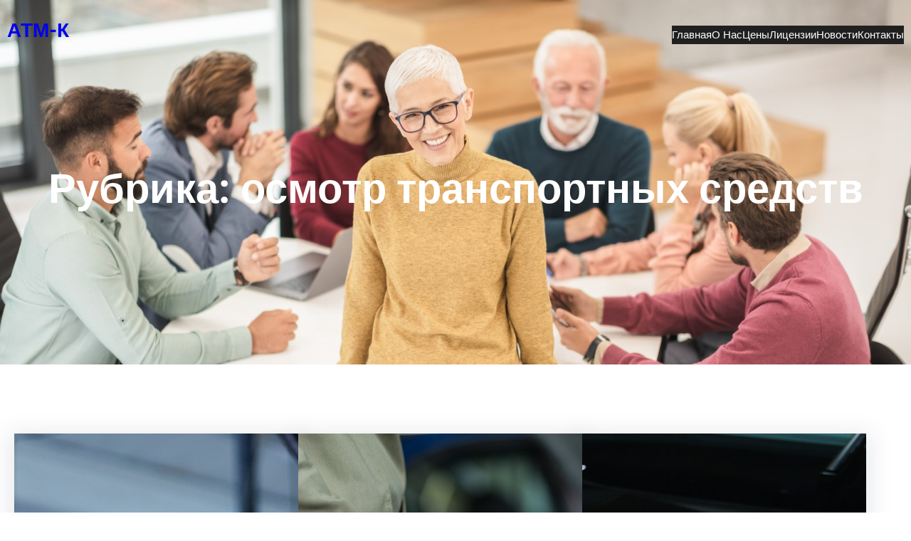

--- FILE ---
content_type: text/html; charset=UTF-8
request_url: https://atm-k.ru/category/osmotr-transportnyh-sredstv/
body_size: 22627
content:
<!DOCTYPE html>
<html dir="ltr" lang="ru-RU"
	prefix="og: https://ogp.me/ns#" >
<head>
	<meta charset="UTF-8" />
	<meta name="viewport" content="width=device-width, initial-scale=1" />

		<!-- All in One SEO 4.3.7 - aioseo.com -->
		<title>осмотр транспортных средств - АТМ-К</title>
		<meta name="robots" content="max-image-preview:large" />
		<link rel="canonical" href="https://atm-k.ru/category/osmotr-transportnyh-sredstv/" />
		<meta name="generator" content="All in One SEO (AIOSEO) 4.3.7" />
		<script type="application/ld+json" class="aioseo-schema">
			{"@context":"https:\/\/schema.org","@graph":[{"@type":"BreadcrumbList","@id":"https:\/\/atm-k.ru\/category\/osmotr-transportnyh-sredstv\/#breadcrumblist","itemListElement":[{"@type":"ListItem","@id":"https:\/\/atm-k.ru\/#listItem","position":1,"item":{"@type":"WebPage","@id":"https:\/\/atm-k.ru\/","name":"\u0413\u043b\u0430\u0432\u043d\u0430\u044f","description":"\u0410\u0443\u0442\u0441\u043e\u0440\u0441\u0438\u043d\u0433 \u0442\u0440\u0430\u043d\u0441\u043f\u043e\u0440\u0442\u043d\u043e\u0433\u043e \u043e\u0442\u0434\u0435\u043b\u0430 \u0410\u0422\u041c-\u041a +7-916-152-77-28 \u0417\u0430\u043a\u0430\u0437\u0430\u0442\u044c \u0430\u0443\u0434\u0438\u0442 \u041f\u043e\u043b\u0443\u0447\u0438\u0442\u044c \u043a\u043e\u043d\u0441\u0443\u043b\u044c\u0442\u0430\u0446\u0438\u044e \u041b\u0443\u0447\u0448\u0438\u0435 \u0441\u0440\u0435\u0434\u0438 \u043f\u0435\u0440\u0432\u044b\u0445 \u041c\u0435\u0434\u0438\u0446\u0438\u043d\u0441\u043a\u0430\u044f \u043b\u0438\u0446\u0435\u043d\u0437\u0438\u044f \u0412\u044b\u043f\u0443\u0441\u043a\u0430\u0435\u043c \u0442\u0440\u0430\u043d\u0441\u043f\u043e\u0440\u0442 \u043f\u043e \u0432\u0441\u0435\u0439 \u0420\u043e\u0441\u0441\u0438\u0438 \u0417\u0430\u043a\u0430\u0437\u0430\u0442\u044c \u0430\u0443\u0434\u0438\u0442 \u041f\u043e\u043b\u0443\u0447\u0438\u0442\u044c \u043a\u043e\u043d\u0441\u0443\u043b\u044c\u0442\u0430\u0446\u0438\u044e \u0413\u043e\u0442\u043e\u0432\u044b\u0435 \u041a\u0435\u0439\u0441\u044b \u041f\u043e\u043b\u043d\u043e\u0441\u0442\u044c\u044e \u0443\u043f\u0430\u043a\u043e\u0432\u0430\u043d\u043d\u044b\u0439 \u043f\u0440\u043e\u0434\u0443\u043a\u0442 \u0434\u043b\u044f \u0442\u0440\u0430\u043d\u0441\u043f\u043e\u0440\u0442\u043d\u043e\u0433\u043e \u043e\u0442\u0434\u0435\u043b\u0430 \u043e\u0440\u0433\u0430\u043d\u0438\u0437\u0430\u0446\u0438\u0438. \u041f\u0435\u0440\u0435\u0434\u043e\u0432\u044b\u0435 \u0440\u0435\u0448\u0435\u043d\u0438\u044f \u0412\u043e\u043f\u043b\u043e\u0449\u0435\u043d\u0438\u0435 \u043b\u0443\u0447\u0448\u0438\u0445 \u0438\u0434\u0435\u0439 \u0434\u043b\u044f \u043e\u043f\u0442\u0438\u043c\u0438\u0437\u0430\u0446\u0438\u0438 \u043f\u0440\u043e\u0446\u0435\u0441\u0441\u043e\u0432 \u0432\u043d\u0443\u0442\u0440\u0438 \u0430\u0432\u0442\u043e\u043f\u0430\u0440\u043a\u0430. \u041f\u043e\u0432\u044b\u0448\u0435\u043d\u0438\u0435 \u043f\u0440\u043e\u0438\u0437\u0432\u043e\u0434\u0438\u0442\u0435\u043b\u044c\u043d\u043e\u0441\u0442\u0438 \u042d\u043b\u0435\u043a\u0442\u0440\u043e\u043d\u043d\u044b\u0439 \u0434\u043e\u043a\u0443\u043c\u0435\u043d\u0442\u043e\u043e\u0431\u043e\u0440\u043e\u0442, \u043e\u0442\u0441\u043b\u0435\u0436\u0438\u0432\u0430\u043d\u0438\u0435 \u043f\u0440\u043e\u0445\u043e\u0436\u0434\u0435\u043d\u0438\u044f \u043c\u0430\u0440\u0448\u0440\u0443\u0442\u0430, \u0441\u043e\u043a\u0440\u0430\u0449\u0435\u043d\u0438\u0435 \u043d\u0435\u043d\u0443\u0436\u043d\u043e\u0433\u043e \u043f\u0435\u0440\u0441\u043e\u043d\u0430\u043b\u0430. \u0412\u0435\u0441\u044c \u0430\u0432\u0442\u043e\u043f\u0430\u0440\u043a \u0432","url":"https:\/\/atm-k.ru\/"},"nextItem":"https:\/\/atm-k.ru\/category\/osmotr-transportnyh-sredstv\/#listItem"},{"@type":"ListItem","@id":"https:\/\/atm-k.ru\/category\/osmotr-transportnyh-sredstv\/#listItem","position":2,"item":{"@type":"WebPage","@id":"https:\/\/atm-k.ru\/category\/osmotr-transportnyh-sredstv\/","name":"\u043e\u0441\u043c\u043e\u0442\u0440 \u0442\u0440\u0430\u043d\u0441\u043f\u043e\u0440\u0442\u043d\u044b\u0445 \u0441\u0440\u0435\u0434\u0441\u0442\u0432","url":"https:\/\/atm-k.ru\/category\/osmotr-transportnyh-sredstv\/"},"previousItem":"https:\/\/atm-k.ru\/#listItem"}]},{"@type":"CollectionPage","@id":"https:\/\/atm-k.ru\/category\/osmotr-transportnyh-sredstv\/#collectionpage","url":"https:\/\/atm-k.ru\/category\/osmotr-transportnyh-sredstv\/","name":"\u043e\u0441\u043c\u043e\u0442\u0440 \u0442\u0440\u0430\u043d\u0441\u043f\u043e\u0440\u0442\u043d\u044b\u0445 \u0441\u0440\u0435\u0434\u0441\u0442\u0432 - \u0410\u0422\u041c-\u041a","inLanguage":"ru-RU","isPartOf":{"@id":"https:\/\/atm-k.ru\/#website"},"breadcrumb":{"@id":"https:\/\/atm-k.ru\/category\/osmotr-transportnyh-sredstv\/#breadcrumblist"}},{"@type":"Organization","@id":"https:\/\/atm-k.ru\/#organization","name":"\u0410\u0422\u041c-\u041a","url":"https:\/\/atm-k.ru\/","logo":{"@type":"ImageObject","url":"168","@id":"https:\/\/atm-k.ru\/#organizationLogo"},"image":{"@id":"https:\/\/atm-k.ru\/#organizationLogo"}},{"@type":"WebSite","@id":"https:\/\/atm-k.ru\/#website","url":"https:\/\/atm-k.ru\/","name":"\u0410\u0422\u041c-\u041a","description":"\u041f\u0443\u0442\u0435\u0432\u044b\u0435 \u043b\u0438\u0441\u0442\u044b, \u0432\u044b\u043f\u0443\u0441\u043a \u0442\u0440\u0430\u043d\u0441\u043f\u043e\u0440\u0442\u0430, \u043c\u0435\u0445\u0430\u043d\u0438\u043a, \u043c\u0435\u0434\u0438\u043a","inLanguage":"ru-RU","publisher":{"@id":"https:\/\/atm-k.ru\/#organization"}}]}
		</script>
		<!-- All in One SEO -->


<link rel="alternate" type="application/rss+xml" title="АТМ-К &raquo; Лента" href="https://atm-k.ru/feed/" />
<link rel="alternate" type="application/rss+xml" title="АТМ-К &raquo; Лента комментариев" href="https://atm-k.ru/comments/feed/" />
<link rel="alternate" type="application/rss+xml" title="АТМ-К &raquo; Лента рубрики осмотр транспортных средств" href="https://atm-k.ru/category/osmotr-transportnyh-sredstv/feed/" />
		<!-- This site uses the Google Analytics by MonsterInsights plugin v8.14.1 - Using Analytics tracking - https://www.monsterinsights.com/ -->
		<!-- Примечание: MonsterInsights в настоящее время не настроен на этом сайте. Владелец сайта должен пройти аутентификацию в Google Analytics на панели настроек MonsterInsights. -->
					<!-- No UA code set -->
				<!-- / Google Analytics by MonsterInsights -->
		<style id='wp-img-auto-sizes-contain-inline-css'>
img:is([sizes=auto i],[sizes^="auto," i]){contain-intrinsic-size:3000px 1500px}
/*# sourceURL=wp-img-auto-sizes-contain-inline-css */
</style>
<style id='wp-block-site-title-inline-css'>
.wp-block-site-title{box-sizing:border-box}.wp-block-site-title :where(a){color:inherit;font-family:inherit;font-size:inherit;font-style:inherit;font-weight:inherit;letter-spacing:inherit;line-height:inherit;text-decoration:inherit}
/*# sourceURL=https://atm-k.ru/wp-includes/blocks/site-title/style.min.css */
</style>
<style id='wp-block-group-inline-css'>
.wp-block-group{box-sizing:border-box}:where(.wp-block-group.wp-block-group-is-layout-constrained){position:relative}
/*# sourceURL=https://atm-k.ru/wp-includes/blocks/group/style.min.css */
</style>
<style id='wp-block-group-theme-inline-css'>
:where(.wp-block-group.has-background){padding:1.25em 2.375em}
/*# sourceURL=https://atm-k.ru/wp-includes/blocks/group/theme.min.css */
</style>
<style id='wp-block-navigation-link-inline-css'>
.wp-block-navigation .wp-block-navigation-item__label{overflow-wrap:break-word}.wp-block-navigation .wp-block-navigation-item__description{display:none}.link-ui-tools{outline:1px solid #f0f0f0;padding:8px}.link-ui-block-inserter{padding-top:8px}.link-ui-block-inserter__back{margin-left:8px;text-transform:uppercase}
/*# sourceURL=https://atm-k.ru/wp-includes/blocks/navigation-link/style.min.css */
</style>
<style id='wp-block-navigation-inline-css'>
.wp-block-navigation{position:relative}.wp-block-navigation ul{margin-bottom:0;margin-left:0;margin-top:0;padding-left:0}.wp-block-navigation ul,.wp-block-navigation ul li{list-style:none;padding:0}.wp-block-navigation .wp-block-navigation-item{align-items:center;background-color:inherit;display:flex;position:relative}.wp-block-navigation .wp-block-navigation-item .wp-block-navigation__submenu-container:empty{display:none}.wp-block-navigation .wp-block-navigation-item__content{display:block;z-index:1}.wp-block-navigation .wp-block-navigation-item__content.wp-block-navigation-item__content{color:inherit}.wp-block-navigation.has-text-decoration-underline .wp-block-navigation-item__content,.wp-block-navigation.has-text-decoration-underline .wp-block-navigation-item__content:active,.wp-block-navigation.has-text-decoration-underline .wp-block-navigation-item__content:focus{text-decoration:underline}.wp-block-navigation.has-text-decoration-line-through .wp-block-navigation-item__content,.wp-block-navigation.has-text-decoration-line-through .wp-block-navigation-item__content:active,.wp-block-navigation.has-text-decoration-line-through .wp-block-navigation-item__content:focus{text-decoration:line-through}.wp-block-navigation :where(a),.wp-block-navigation :where(a:active),.wp-block-navigation :where(a:focus){text-decoration:none}.wp-block-navigation .wp-block-navigation__submenu-icon{align-self:center;background-color:inherit;border:none;color:currentColor;display:inline-block;font-size:inherit;height:.6em;line-height:0;margin-left:.25em;padding:0;width:.6em}.wp-block-navigation .wp-block-navigation__submenu-icon svg{display:inline-block;stroke:currentColor;height:inherit;margin-top:.075em;width:inherit}.wp-block-navigation{--navigation-layout-justification-setting:flex-start;--navigation-layout-direction:row;--navigation-layout-wrap:wrap;--navigation-layout-justify:flex-start;--navigation-layout-align:center}.wp-block-navigation.is-vertical{--navigation-layout-direction:column;--navigation-layout-justify:initial;--navigation-layout-align:flex-start}.wp-block-navigation.no-wrap{--navigation-layout-wrap:nowrap}.wp-block-navigation.items-justified-center{--navigation-layout-justification-setting:center;--navigation-layout-justify:center}.wp-block-navigation.items-justified-center.is-vertical{--navigation-layout-align:center}.wp-block-navigation.items-justified-right{--navigation-layout-justification-setting:flex-end;--navigation-layout-justify:flex-end}.wp-block-navigation.items-justified-right.is-vertical{--navigation-layout-align:flex-end}.wp-block-navigation.items-justified-space-between{--navigation-layout-justification-setting:space-between;--navigation-layout-justify:space-between}.wp-block-navigation .has-child .wp-block-navigation__submenu-container{align-items:normal;background-color:inherit;color:inherit;display:flex;flex-direction:column;opacity:0;position:absolute;z-index:2}@media not (prefers-reduced-motion){.wp-block-navigation .has-child .wp-block-navigation__submenu-container{transition:opacity .1s linear}}.wp-block-navigation .has-child .wp-block-navigation__submenu-container{height:0;overflow:hidden;visibility:hidden;width:0}.wp-block-navigation .has-child .wp-block-navigation__submenu-container>.wp-block-navigation-item>.wp-block-navigation-item__content{display:flex;flex-grow:1;padding:.5em 1em}.wp-block-navigation .has-child .wp-block-navigation__submenu-container>.wp-block-navigation-item>.wp-block-navigation-item__content .wp-block-navigation__submenu-icon{margin-left:auto;margin-right:0}.wp-block-navigation .has-child .wp-block-navigation__submenu-container .wp-block-navigation-item__content{margin:0}.wp-block-navigation .has-child .wp-block-navigation__submenu-container{left:-1px;top:100%}@media (min-width:782px){.wp-block-navigation .has-child .wp-block-navigation__submenu-container .wp-block-navigation__submenu-container{left:100%;top:-1px}.wp-block-navigation .has-child .wp-block-navigation__submenu-container .wp-block-navigation__submenu-container:before{background:#0000;content:"";display:block;height:100%;position:absolute;right:100%;width:.5em}.wp-block-navigation .has-child .wp-block-navigation__submenu-container .wp-block-navigation__submenu-icon{margin-right:.25em}.wp-block-navigation .has-child .wp-block-navigation__submenu-container .wp-block-navigation__submenu-icon svg{transform:rotate(-90deg)}}.wp-block-navigation .has-child .wp-block-navigation-submenu__toggle[aria-expanded=true]~.wp-block-navigation__submenu-container,.wp-block-navigation .has-child:not(.open-on-click):hover>.wp-block-navigation__submenu-container,.wp-block-navigation .has-child:not(.open-on-click):not(.open-on-hover-click):focus-within>.wp-block-navigation__submenu-container{height:auto;min-width:200px;opacity:1;overflow:visible;visibility:visible;width:auto}.wp-block-navigation.has-background .has-child .wp-block-navigation__submenu-container{left:0;top:100%}@media (min-width:782px){.wp-block-navigation.has-background .has-child .wp-block-navigation__submenu-container .wp-block-navigation__submenu-container{left:100%;top:0}}.wp-block-navigation-submenu{display:flex;position:relative}.wp-block-navigation-submenu .wp-block-navigation__submenu-icon svg{stroke:currentColor}button.wp-block-navigation-item__content{background-color:initial;border:none;color:currentColor;font-family:inherit;font-size:inherit;font-style:inherit;font-weight:inherit;letter-spacing:inherit;line-height:inherit;text-align:left;text-transform:inherit}.wp-block-navigation-submenu__toggle{cursor:pointer}.wp-block-navigation-submenu__toggle[aria-expanded=true]+.wp-block-navigation__submenu-icon>svg,.wp-block-navigation-submenu__toggle[aria-expanded=true]>svg{transform:rotate(180deg)}.wp-block-navigation-item.open-on-click .wp-block-navigation-submenu__toggle{padding-left:0;padding-right:.85em}.wp-block-navigation-item.open-on-click .wp-block-navigation-submenu__toggle+.wp-block-navigation__submenu-icon{margin-left:-.6em;pointer-events:none}.wp-block-navigation-item.open-on-click button.wp-block-navigation-item__content:not(.wp-block-navigation-submenu__toggle){padding:0}.wp-block-navigation .wp-block-page-list,.wp-block-navigation__container,.wp-block-navigation__responsive-close,.wp-block-navigation__responsive-container,.wp-block-navigation__responsive-container-content,.wp-block-navigation__responsive-dialog{gap:inherit}:where(.wp-block-navigation.has-background .wp-block-navigation-item a:not(.wp-element-button)),:where(.wp-block-navigation.has-background .wp-block-navigation-submenu a:not(.wp-element-button)){padding:.5em 1em}:where(.wp-block-navigation .wp-block-navigation__submenu-container .wp-block-navigation-item a:not(.wp-element-button)),:where(.wp-block-navigation .wp-block-navigation__submenu-container .wp-block-navigation-submenu a:not(.wp-element-button)),:where(.wp-block-navigation .wp-block-navigation__submenu-container .wp-block-navigation-submenu button.wp-block-navigation-item__content),:where(.wp-block-navigation .wp-block-navigation__submenu-container .wp-block-pages-list__item button.wp-block-navigation-item__content){padding:.5em 1em}.wp-block-navigation.items-justified-right .wp-block-navigation__container .has-child .wp-block-navigation__submenu-container,.wp-block-navigation.items-justified-right .wp-block-page-list>.has-child .wp-block-navigation__submenu-container,.wp-block-navigation.items-justified-space-between .wp-block-page-list>.has-child:last-child .wp-block-navigation__submenu-container,.wp-block-navigation.items-justified-space-between>.wp-block-navigation__container>.has-child:last-child .wp-block-navigation__submenu-container{left:auto;right:0}.wp-block-navigation.items-justified-right .wp-block-navigation__container .has-child .wp-block-navigation__submenu-container .wp-block-navigation__submenu-container,.wp-block-navigation.items-justified-right .wp-block-page-list>.has-child .wp-block-navigation__submenu-container .wp-block-navigation__submenu-container,.wp-block-navigation.items-justified-space-between .wp-block-page-list>.has-child:last-child .wp-block-navigation__submenu-container .wp-block-navigation__submenu-container,.wp-block-navigation.items-justified-space-between>.wp-block-navigation__container>.has-child:last-child .wp-block-navigation__submenu-container .wp-block-navigation__submenu-container{left:-1px;right:-1px}@media (min-width:782px){.wp-block-navigation.items-justified-right .wp-block-navigation__container .has-child .wp-block-navigation__submenu-container .wp-block-navigation__submenu-container,.wp-block-navigation.items-justified-right .wp-block-page-list>.has-child .wp-block-navigation__submenu-container .wp-block-navigation__submenu-container,.wp-block-navigation.items-justified-space-between .wp-block-page-list>.has-child:last-child .wp-block-navigation__submenu-container .wp-block-navigation__submenu-container,.wp-block-navigation.items-justified-space-between>.wp-block-navigation__container>.has-child:last-child .wp-block-navigation__submenu-container .wp-block-navigation__submenu-container{left:auto;right:100%}}.wp-block-navigation:not(.has-background) .wp-block-navigation__submenu-container{background-color:#fff;border:1px solid #00000026}.wp-block-navigation.has-background .wp-block-navigation__submenu-container{background-color:inherit}.wp-block-navigation:not(.has-text-color) .wp-block-navigation__submenu-container{color:#000}.wp-block-navigation__container{align-items:var(--navigation-layout-align,initial);display:flex;flex-direction:var(--navigation-layout-direction,initial);flex-wrap:var(--navigation-layout-wrap,wrap);justify-content:var(--navigation-layout-justify,initial);list-style:none;margin:0;padding-left:0}.wp-block-navigation__container .is-responsive{display:none}.wp-block-navigation__container:only-child,.wp-block-page-list:only-child{flex-grow:1}@keyframes overlay-menu__fade-in-animation{0%{opacity:0;transform:translateY(.5em)}to{opacity:1;transform:translateY(0)}}.wp-block-navigation__responsive-container{bottom:0;display:none;left:0;position:fixed;right:0;top:0}.wp-block-navigation__responsive-container :where(.wp-block-navigation-item a){color:inherit}.wp-block-navigation__responsive-container .wp-block-navigation__responsive-container-content{align-items:var(--navigation-layout-align,initial);display:flex;flex-direction:var(--navigation-layout-direction,initial);flex-wrap:var(--navigation-layout-wrap,wrap);justify-content:var(--navigation-layout-justify,initial)}.wp-block-navigation__responsive-container:not(.is-menu-open.is-menu-open){background-color:inherit!important;color:inherit!important}.wp-block-navigation__responsive-container.is-menu-open{background-color:inherit;display:flex;flex-direction:column}@media not (prefers-reduced-motion){.wp-block-navigation__responsive-container.is-menu-open{animation:overlay-menu__fade-in-animation .1s ease-out;animation-fill-mode:forwards}}.wp-block-navigation__responsive-container.is-menu-open{overflow:auto;padding:clamp(1rem,var(--wp--style--root--padding-top),20rem) clamp(1rem,var(--wp--style--root--padding-right),20rem) clamp(1rem,var(--wp--style--root--padding-bottom),20rem) clamp(1rem,var(--wp--style--root--padding-left),20rem);z-index:100000}.wp-block-navigation__responsive-container.is-menu-open .wp-block-navigation__responsive-container-content{align-items:var(--navigation-layout-justification-setting,inherit);display:flex;flex-direction:column;flex-wrap:nowrap;overflow:visible;padding-top:calc(2rem + 24px)}.wp-block-navigation__responsive-container.is-menu-open .wp-block-navigation__responsive-container-content,.wp-block-navigation__responsive-container.is-menu-open .wp-block-navigation__responsive-container-content .wp-block-navigation__container,.wp-block-navigation__responsive-container.is-menu-open .wp-block-navigation__responsive-container-content .wp-block-page-list{justify-content:flex-start}.wp-block-navigation__responsive-container.is-menu-open .wp-block-navigation__responsive-container-content .wp-block-navigation__submenu-icon{display:none}.wp-block-navigation__responsive-container.is-menu-open .wp-block-navigation__responsive-container-content .has-child .wp-block-navigation__submenu-container{border:none;height:auto;min-width:200px;opacity:1;overflow:initial;padding-left:2rem;padding-right:2rem;position:static;visibility:visible;width:auto}.wp-block-navigation__responsive-container.is-menu-open .wp-block-navigation__responsive-container-content .wp-block-navigation__container,.wp-block-navigation__responsive-container.is-menu-open .wp-block-navigation__responsive-container-content .wp-block-navigation__submenu-container{gap:inherit}.wp-block-navigation__responsive-container.is-menu-open .wp-block-navigation__responsive-container-content .wp-block-navigation__submenu-container{padding-top:var(--wp--style--block-gap,2em)}.wp-block-navigation__responsive-container.is-menu-open .wp-block-navigation__responsive-container-content .wp-block-navigation-item__content{padding:0}.wp-block-navigation__responsive-container.is-menu-open .wp-block-navigation__responsive-container-content .wp-block-navigation-item,.wp-block-navigation__responsive-container.is-menu-open .wp-block-navigation__responsive-container-content .wp-block-navigation__container,.wp-block-navigation__responsive-container.is-menu-open .wp-block-navigation__responsive-container-content .wp-block-page-list{align-items:var(--navigation-layout-justification-setting,initial);display:flex;flex-direction:column}.wp-block-navigation__responsive-container.is-menu-open .wp-block-navigation-item,.wp-block-navigation__responsive-container.is-menu-open .wp-block-navigation-item .wp-block-navigation__submenu-container,.wp-block-navigation__responsive-container.is-menu-open .wp-block-navigation__container,.wp-block-navigation__responsive-container.is-menu-open .wp-block-page-list{background:#0000!important;color:inherit!important}.wp-block-navigation__responsive-container.is-menu-open .wp-block-navigation__submenu-container.wp-block-navigation__submenu-container.wp-block-navigation__submenu-container.wp-block-navigation__submenu-container{left:auto;right:auto}@media (min-width:600px){.wp-block-navigation__responsive-container:not(.hidden-by-default):not(.is-menu-open){background-color:inherit;display:block;position:relative;width:100%;z-index:auto}.wp-block-navigation__responsive-container:not(.hidden-by-default):not(.is-menu-open) .wp-block-navigation__responsive-container-close{display:none}.wp-block-navigation__responsive-container.is-menu-open .wp-block-navigation__submenu-container.wp-block-navigation__submenu-container.wp-block-navigation__submenu-container.wp-block-navigation__submenu-container{left:0}}.wp-block-navigation:not(.has-background) .wp-block-navigation__responsive-container.is-menu-open{background-color:#fff}.wp-block-navigation:not(.has-text-color) .wp-block-navigation__responsive-container.is-menu-open{color:#000}.wp-block-navigation__toggle_button_label{font-size:1rem;font-weight:700}.wp-block-navigation__responsive-container-close,.wp-block-navigation__responsive-container-open{background:#0000;border:none;color:currentColor;cursor:pointer;margin:0;padding:0;text-transform:inherit;vertical-align:middle}.wp-block-navigation__responsive-container-close svg,.wp-block-navigation__responsive-container-open svg{fill:currentColor;display:block;height:24px;pointer-events:none;width:24px}.wp-block-navigation__responsive-container-open{display:flex}.wp-block-navigation__responsive-container-open.wp-block-navigation__responsive-container-open.wp-block-navigation__responsive-container-open{font-family:inherit;font-size:inherit;font-weight:inherit}@media (min-width:600px){.wp-block-navigation__responsive-container-open:not(.always-shown){display:none}}.wp-block-navigation__responsive-container-close{position:absolute;right:0;top:0;z-index:2}.wp-block-navigation__responsive-container-close.wp-block-navigation__responsive-container-close.wp-block-navigation__responsive-container-close{font-family:inherit;font-size:inherit;font-weight:inherit}.wp-block-navigation__responsive-close{width:100%}.has-modal-open .wp-block-navigation__responsive-close{margin-left:auto;margin-right:auto;max-width:var(--wp--style--global--wide-size,100%)}.wp-block-navigation__responsive-close:focus{outline:none}.is-menu-open .wp-block-navigation__responsive-close,.is-menu-open .wp-block-navigation__responsive-container-content,.is-menu-open .wp-block-navigation__responsive-dialog{box-sizing:border-box}.wp-block-navigation__responsive-dialog{position:relative}.has-modal-open .admin-bar .is-menu-open .wp-block-navigation__responsive-dialog{margin-top:46px}@media (min-width:782px){.has-modal-open .admin-bar .is-menu-open .wp-block-navigation__responsive-dialog{margin-top:32px}}html.has-modal-open{overflow:hidden}
/*# sourceURL=https://atm-k.ru/wp-includes/blocks/navigation/style.min.css */
</style>
<style id='wp-block-buttons-inline-css'>
.wp-block-buttons{box-sizing:border-box}.wp-block-buttons.is-vertical{flex-direction:column}.wp-block-buttons.is-vertical>.wp-block-button:last-child{margin-bottom:0}.wp-block-buttons>.wp-block-button{display:inline-block;margin:0}.wp-block-buttons.is-content-justification-left{justify-content:flex-start}.wp-block-buttons.is-content-justification-left.is-vertical{align-items:flex-start}.wp-block-buttons.is-content-justification-center{justify-content:center}.wp-block-buttons.is-content-justification-center.is-vertical{align-items:center}.wp-block-buttons.is-content-justification-right{justify-content:flex-end}.wp-block-buttons.is-content-justification-right.is-vertical{align-items:flex-end}.wp-block-buttons.is-content-justification-space-between{justify-content:space-between}.wp-block-buttons.aligncenter{text-align:center}.wp-block-buttons:not(.is-content-justification-space-between,.is-content-justification-right,.is-content-justification-left,.is-content-justification-center) .wp-block-button.aligncenter{margin-left:auto;margin-right:auto;width:100%}.wp-block-buttons[style*=text-decoration] .wp-block-button,.wp-block-buttons[style*=text-decoration] .wp-block-button__link{text-decoration:inherit}.wp-block-buttons.has-custom-font-size .wp-block-button__link{font-size:inherit}.wp-block-buttons .wp-block-button__link{width:100%}.wp-block-button.aligncenter{text-align:center}
/*# sourceURL=https://atm-k.ru/wp-includes/blocks/buttons/style.min.css */
</style>
<style id='wp-block-query-title-inline-css'>
.wp-block-query-title{box-sizing:border-box}
/*# sourceURL=https://atm-k.ru/wp-includes/blocks/query-title/style.min.css */
</style>
<link rel='stylesheet' id='wp-block-cover-css' href='https://atm-k.ru/wp-includes/blocks/cover/style.min.css?ver=7dfffb4e78e61a13019226fa51c8335f' media='all' />
<style id='wp-block-post-featured-image-inline-css'>
.wp-block-post-featured-image{margin-left:0;margin-right:0}.wp-block-post-featured-image a{display:block;height:100%}.wp-block-post-featured-image :where(img){box-sizing:border-box;height:auto;max-width:100%;vertical-align:bottom;width:100%}.wp-block-post-featured-image.alignfull img,.wp-block-post-featured-image.alignwide img{width:100%}.wp-block-post-featured-image .wp-block-post-featured-image__overlay.has-background-dim{background-color:#000;inset:0;position:absolute}.wp-block-post-featured-image{position:relative}.wp-block-post-featured-image .wp-block-post-featured-image__overlay.has-background-gradient{background-color:initial}.wp-block-post-featured-image .wp-block-post-featured-image__overlay.has-background-dim-0{opacity:0}.wp-block-post-featured-image .wp-block-post-featured-image__overlay.has-background-dim-10{opacity:.1}.wp-block-post-featured-image .wp-block-post-featured-image__overlay.has-background-dim-20{opacity:.2}.wp-block-post-featured-image .wp-block-post-featured-image__overlay.has-background-dim-30{opacity:.3}.wp-block-post-featured-image .wp-block-post-featured-image__overlay.has-background-dim-40{opacity:.4}.wp-block-post-featured-image .wp-block-post-featured-image__overlay.has-background-dim-50{opacity:.5}.wp-block-post-featured-image .wp-block-post-featured-image__overlay.has-background-dim-60{opacity:.6}.wp-block-post-featured-image .wp-block-post-featured-image__overlay.has-background-dim-70{opacity:.7}.wp-block-post-featured-image .wp-block-post-featured-image__overlay.has-background-dim-80{opacity:.8}.wp-block-post-featured-image .wp-block-post-featured-image__overlay.has-background-dim-90{opacity:.9}.wp-block-post-featured-image .wp-block-post-featured-image__overlay.has-background-dim-100{opacity:1}.wp-block-post-featured-image:where(.alignleft,.alignright){width:100%}
/*# sourceURL=https://atm-k.ru/wp-includes/blocks/post-featured-image/style.min.css */
</style>
<style id='wp-block-post-title-inline-css'>
.wp-block-post-title{box-sizing:border-box;word-break:break-word}.wp-block-post-title :where(a){display:inline-block;font-family:inherit;font-size:inherit;font-style:inherit;font-weight:inherit;letter-spacing:inherit;line-height:inherit;text-decoration:inherit}
/*# sourceURL=https://atm-k.ru/wp-includes/blocks/post-title/style.min.css */
</style>
<style id='wp-block-post-author-inline-css'>
.wp-block-post-author{box-sizing:border-box;display:flex;flex-wrap:wrap}.wp-block-post-author__byline{font-size:.5em;margin-bottom:0;margin-top:0;width:100%}.wp-block-post-author__avatar{margin-right:1em}.wp-block-post-author__bio{font-size:.7em;margin-bottom:.7em}.wp-block-post-author__content{flex-basis:0;flex-grow:1}.wp-block-post-author__name{margin:0}
/*# sourceURL=https://atm-k.ru/wp-includes/blocks/post-author/style.min.css */
</style>
<style id='wp-block-post-date-inline-css'>
.wp-block-post-date{box-sizing:border-box}
/*# sourceURL=https://atm-k.ru/wp-includes/blocks/post-date/style.min.css */
</style>
<style id='wp-block-post-excerpt-inline-css'>
:where(.wp-block-post-excerpt){box-sizing:border-box;margin-bottom:var(--wp--style--block-gap);margin-top:var(--wp--style--block-gap)}.wp-block-post-excerpt__excerpt{margin-bottom:0;margin-top:0}.wp-block-post-excerpt__more-text{margin-bottom:0;margin-top:var(--wp--style--block-gap)}.wp-block-post-excerpt__more-link{display:inline-block}
/*# sourceURL=https://atm-k.ru/wp-includes/blocks/post-excerpt/style.min.css */
</style>
<style id='wp-block-spacer-inline-css'>
.wp-block-spacer{clear:both}
/*# sourceURL=https://atm-k.ru/wp-includes/blocks/spacer/style.min.css */
</style>
<style id='wp-block-post-template-inline-css'>
.wp-block-post-template{box-sizing:border-box;list-style:none;margin-bottom:0;margin-top:0;max-width:100%;padding:0}.wp-block-post-template.is-flex-container{display:flex;flex-direction:row;flex-wrap:wrap;gap:1.25em}.wp-block-post-template.is-flex-container>li{margin:0;width:100%}@media (min-width:600px){.wp-block-post-template.is-flex-container.is-flex-container.columns-2>li{width:calc(50% - .625em)}.wp-block-post-template.is-flex-container.is-flex-container.columns-3>li{width:calc(33.33333% - .83333em)}.wp-block-post-template.is-flex-container.is-flex-container.columns-4>li{width:calc(25% - .9375em)}.wp-block-post-template.is-flex-container.is-flex-container.columns-5>li{width:calc(20% - 1em)}.wp-block-post-template.is-flex-container.is-flex-container.columns-6>li{width:calc(16.66667% - 1.04167em)}}@media (max-width:600px){.wp-block-post-template-is-layout-grid.wp-block-post-template-is-layout-grid.wp-block-post-template-is-layout-grid.wp-block-post-template-is-layout-grid{grid-template-columns:1fr}}.wp-block-post-template-is-layout-constrained>li>.alignright,.wp-block-post-template-is-layout-flow>li>.alignright{float:right;margin-inline-end:0;margin-inline-start:2em}.wp-block-post-template-is-layout-constrained>li>.alignleft,.wp-block-post-template-is-layout-flow>li>.alignleft{float:left;margin-inline-end:2em;margin-inline-start:0}.wp-block-post-template-is-layout-constrained>li>.aligncenter,.wp-block-post-template-is-layout-flow>li>.aligncenter{margin-inline-end:auto;margin-inline-start:auto}
/*# sourceURL=https://atm-k.ru/wp-includes/blocks/post-template/style.min.css */
</style>
<style id='wp-block-image-inline-css'>
.wp-block-image>a,.wp-block-image>figure>a{display:inline-block}.wp-block-image img{box-sizing:border-box;height:auto;max-width:100%;vertical-align:bottom}@media not (prefers-reduced-motion){.wp-block-image img.hide{visibility:hidden}.wp-block-image img.show{animation:show-content-image .4s}}.wp-block-image[style*=border-radius] img,.wp-block-image[style*=border-radius]>a{border-radius:inherit}.wp-block-image.has-custom-border img{box-sizing:border-box}.wp-block-image.aligncenter{text-align:center}.wp-block-image.alignfull>a,.wp-block-image.alignwide>a{width:100%}.wp-block-image.alignfull img,.wp-block-image.alignwide img{height:auto;width:100%}.wp-block-image .aligncenter,.wp-block-image .alignleft,.wp-block-image .alignright,.wp-block-image.aligncenter,.wp-block-image.alignleft,.wp-block-image.alignright{display:table}.wp-block-image .aligncenter>figcaption,.wp-block-image .alignleft>figcaption,.wp-block-image .alignright>figcaption,.wp-block-image.aligncenter>figcaption,.wp-block-image.alignleft>figcaption,.wp-block-image.alignright>figcaption{caption-side:bottom;display:table-caption}.wp-block-image .alignleft{float:left;margin:.5em 1em .5em 0}.wp-block-image .alignright{float:right;margin:.5em 0 .5em 1em}.wp-block-image .aligncenter{margin-left:auto;margin-right:auto}.wp-block-image :where(figcaption){margin-bottom:1em;margin-top:.5em}.wp-block-image.is-style-circle-mask img{border-radius:9999px}@supports ((-webkit-mask-image:none) or (mask-image:none)) or (-webkit-mask-image:none){.wp-block-image.is-style-circle-mask img{border-radius:0;-webkit-mask-image:url('data:image/svg+xml;utf8,<svg viewBox="0 0 100 100" xmlns="http://www.w3.org/2000/svg"><circle cx="50" cy="50" r="50"/></svg>');mask-image:url('data:image/svg+xml;utf8,<svg viewBox="0 0 100 100" xmlns="http://www.w3.org/2000/svg"><circle cx="50" cy="50" r="50"/></svg>');mask-mode:alpha;-webkit-mask-position:center;mask-position:center;-webkit-mask-repeat:no-repeat;mask-repeat:no-repeat;-webkit-mask-size:contain;mask-size:contain}}:root :where(.wp-block-image.is-style-rounded img,.wp-block-image .is-style-rounded img){border-radius:9999px}.wp-block-image figure{margin:0}.wp-lightbox-container{display:flex;flex-direction:column;position:relative}.wp-lightbox-container img{cursor:zoom-in}.wp-lightbox-container img:hover+button{opacity:1}.wp-lightbox-container button{align-items:center;backdrop-filter:blur(16px) saturate(180%);background-color:#5a5a5a40;border:none;border-radius:4px;cursor:zoom-in;display:flex;height:20px;justify-content:center;opacity:0;padding:0;position:absolute;right:16px;text-align:center;top:16px;width:20px;z-index:100}@media not (prefers-reduced-motion){.wp-lightbox-container button{transition:opacity .2s ease}}.wp-lightbox-container button:focus-visible{outline:3px auto #5a5a5a40;outline:3px auto -webkit-focus-ring-color;outline-offset:3px}.wp-lightbox-container button:hover{cursor:pointer;opacity:1}.wp-lightbox-container button:focus{opacity:1}.wp-lightbox-container button:focus,.wp-lightbox-container button:hover,.wp-lightbox-container button:not(:hover):not(:active):not(.has-background){background-color:#5a5a5a40;border:none}.wp-lightbox-overlay{box-sizing:border-box;cursor:zoom-out;height:100vh;left:0;overflow:hidden;position:fixed;top:0;visibility:hidden;width:100%;z-index:100000}.wp-lightbox-overlay .close-button{align-items:center;cursor:pointer;display:flex;justify-content:center;min-height:40px;min-width:40px;padding:0;position:absolute;right:calc(env(safe-area-inset-right) + 16px);top:calc(env(safe-area-inset-top) + 16px);z-index:5000000}.wp-lightbox-overlay .close-button:focus,.wp-lightbox-overlay .close-button:hover,.wp-lightbox-overlay .close-button:not(:hover):not(:active):not(.has-background){background:none;border:none}.wp-lightbox-overlay .lightbox-image-container{height:var(--wp--lightbox-container-height);left:50%;overflow:hidden;position:absolute;top:50%;transform:translate(-50%,-50%);transform-origin:top left;width:var(--wp--lightbox-container-width);z-index:9999999999}.wp-lightbox-overlay .wp-block-image{align-items:center;box-sizing:border-box;display:flex;height:100%;justify-content:center;margin:0;position:relative;transform-origin:0 0;width:100%;z-index:3000000}.wp-lightbox-overlay .wp-block-image img{height:var(--wp--lightbox-image-height);min-height:var(--wp--lightbox-image-height);min-width:var(--wp--lightbox-image-width);width:var(--wp--lightbox-image-width)}.wp-lightbox-overlay .wp-block-image figcaption{display:none}.wp-lightbox-overlay button{background:none;border:none}.wp-lightbox-overlay .scrim{background-color:#fff;height:100%;opacity:.9;position:absolute;width:100%;z-index:2000000}.wp-lightbox-overlay.active{visibility:visible}@media not (prefers-reduced-motion){.wp-lightbox-overlay.active{animation:turn-on-visibility .25s both}.wp-lightbox-overlay.active img{animation:turn-on-visibility .35s both}.wp-lightbox-overlay.show-closing-animation:not(.active){animation:turn-off-visibility .35s both}.wp-lightbox-overlay.show-closing-animation:not(.active) img{animation:turn-off-visibility .25s both}.wp-lightbox-overlay.zoom.active{animation:none;opacity:1;visibility:visible}.wp-lightbox-overlay.zoom.active .lightbox-image-container{animation:lightbox-zoom-in .4s}.wp-lightbox-overlay.zoom.active .lightbox-image-container img{animation:none}.wp-lightbox-overlay.zoom.active .scrim{animation:turn-on-visibility .4s forwards}.wp-lightbox-overlay.zoom.show-closing-animation:not(.active){animation:none}.wp-lightbox-overlay.zoom.show-closing-animation:not(.active) .lightbox-image-container{animation:lightbox-zoom-out .4s}.wp-lightbox-overlay.zoom.show-closing-animation:not(.active) .lightbox-image-container img{animation:none}.wp-lightbox-overlay.zoom.show-closing-animation:not(.active) .scrim{animation:turn-off-visibility .4s forwards}}@keyframes show-content-image{0%{visibility:hidden}99%{visibility:hidden}to{visibility:visible}}@keyframes turn-on-visibility{0%{opacity:0}to{opacity:1}}@keyframes turn-off-visibility{0%{opacity:1;visibility:visible}99%{opacity:0;visibility:visible}to{opacity:0;visibility:hidden}}@keyframes lightbox-zoom-in{0%{transform:translate(calc((-100vw + var(--wp--lightbox-scrollbar-width))/2 + var(--wp--lightbox-initial-left-position)),calc(-50vh + var(--wp--lightbox-initial-top-position))) scale(var(--wp--lightbox-scale))}to{transform:translate(-50%,-50%) scale(1)}}@keyframes lightbox-zoom-out{0%{transform:translate(-50%,-50%) scale(1);visibility:visible}99%{visibility:visible}to{transform:translate(calc((-100vw + var(--wp--lightbox-scrollbar-width))/2 + var(--wp--lightbox-initial-left-position)),calc(-50vh + var(--wp--lightbox-initial-top-position))) scale(var(--wp--lightbox-scale));visibility:hidden}}
/*# sourceURL=https://atm-k.ru/wp-includes/blocks/image/style.min.css */
</style>
<style id='wp-block-image-theme-inline-css'>
:root :where(.wp-block-image figcaption){color:#555;font-size:13px;text-align:center}.is-dark-theme :root :where(.wp-block-image figcaption){color:#ffffffa6}.wp-block-image{margin:0 0 1em}
/*# sourceURL=https://atm-k.ru/wp-includes/blocks/image/theme.min.css */
</style>
<style id='wp-block-heading-inline-css'>
h1:where(.wp-block-heading).has-background,h2:where(.wp-block-heading).has-background,h3:where(.wp-block-heading).has-background,h4:where(.wp-block-heading).has-background,h5:where(.wp-block-heading).has-background,h6:where(.wp-block-heading).has-background{padding:1.25em 2.375em}h1.has-text-align-left[style*=writing-mode]:where([style*=vertical-lr]),h1.has-text-align-right[style*=writing-mode]:where([style*=vertical-rl]),h2.has-text-align-left[style*=writing-mode]:where([style*=vertical-lr]),h2.has-text-align-right[style*=writing-mode]:where([style*=vertical-rl]),h3.has-text-align-left[style*=writing-mode]:where([style*=vertical-lr]),h3.has-text-align-right[style*=writing-mode]:where([style*=vertical-rl]),h4.has-text-align-left[style*=writing-mode]:where([style*=vertical-lr]),h4.has-text-align-right[style*=writing-mode]:where([style*=vertical-rl]),h5.has-text-align-left[style*=writing-mode]:where([style*=vertical-lr]),h5.has-text-align-right[style*=writing-mode]:where([style*=vertical-rl]),h6.has-text-align-left[style*=writing-mode]:where([style*=vertical-lr]),h6.has-text-align-right[style*=writing-mode]:where([style*=vertical-rl]){rotate:180deg}
/*# sourceURL=https://atm-k.ru/wp-includes/blocks/heading/style.min.css */
</style>
<style id='wp-block-paragraph-inline-css'>
.is-small-text{font-size:.875em}.is-regular-text{font-size:1em}.is-large-text{font-size:2.25em}.is-larger-text{font-size:3em}.has-drop-cap:not(:focus):first-letter{float:left;font-size:8.4em;font-style:normal;font-weight:100;line-height:.68;margin:.05em .1em 0 0;text-transform:uppercase}body.rtl .has-drop-cap:not(:focus):first-letter{float:none;margin-left:.1em}p.has-drop-cap.has-background{overflow:hidden}:root :where(p.has-background){padding:1.25em 2.375em}:where(p.has-text-color:not(.has-link-color)) a{color:inherit}p.has-text-align-left[style*="writing-mode:vertical-lr"],p.has-text-align-right[style*="writing-mode:vertical-rl"]{rotate:180deg}
/*# sourceURL=https://atm-k.ru/wp-includes/blocks/paragraph/style.min.css */
</style>
<style id='wp-block-columns-inline-css'>
.wp-block-columns{box-sizing:border-box;display:flex;flex-wrap:wrap!important}@media (min-width:782px){.wp-block-columns{flex-wrap:nowrap!important}}.wp-block-columns{align-items:normal!important}.wp-block-columns.are-vertically-aligned-top{align-items:flex-start}.wp-block-columns.are-vertically-aligned-center{align-items:center}.wp-block-columns.are-vertically-aligned-bottom{align-items:flex-end}@media (max-width:781px){.wp-block-columns:not(.is-not-stacked-on-mobile)>.wp-block-column{flex-basis:100%!important}}@media (min-width:782px){.wp-block-columns:not(.is-not-stacked-on-mobile)>.wp-block-column{flex-basis:0;flex-grow:1}.wp-block-columns:not(.is-not-stacked-on-mobile)>.wp-block-column[style*=flex-basis]{flex-grow:0}}.wp-block-columns.is-not-stacked-on-mobile{flex-wrap:nowrap!important}.wp-block-columns.is-not-stacked-on-mobile>.wp-block-column{flex-basis:0;flex-grow:1}.wp-block-columns.is-not-stacked-on-mobile>.wp-block-column[style*=flex-basis]{flex-grow:0}:where(.wp-block-columns){margin-bottom:1.75em}:where(.wp-block-columns.has-background){padding:1.25em 2.375em}.wp-block-column{flex-grow:1;min-width:0;overflow-wrap:break-word;word-break:break-word}.wp-block-column.is-vertically-aligned-top{align-self:flex-start}.wp-block-column.is-vertically-aligned-center{align-self:center}.wp-block-column.is-vertically-aligned-bottom{align-self:flex-end}.wp-block-column.is-vertically-aligned-stretch{align-self:stretch}.wp-block-column.is-vertically-aligned-bottom,.wp-block-column.is-vertically-aligned-center,.wp-block-column.is-vertically-aligned-top{width:100%}
/*# sourceURL=https://atm-k.ru/wp-includes/blocks/columns/style.min.css */
</style>
<style id='wp-block-separator-inline-css'>
@charset "UTF-8";.wp-block-separator{border:none;border-top:2px solid}:root :where(.wp-block-separator.is-style-dots){height:auto;line-height:1;text-align:center}:root :where(.wp-block-separator.is-style-dots):before{color:currentColor;content:"···";font-family:serif;font-size:1.5em;letter-spacing:2em;padding-left:2em}.wp-block-separator.is-style-dots{background:none!important;border:none!important}
/*# sourceURL=https://atm-k.ru/wp-includes/blocks/separator/style.min.css */
</style>
<style id='wp-block-separator-theme-inline-css'>
.wp-block-separator.has-css-opacity{opacity:.4}.wp-block-separator{border:none;border-bottom:2px solid;margin-left:auto;margin-right:auto}.wp-block-separator.has-alpha-channel-opacity{opacity:1}.wp-block-separator:not(.is-style-wide):not(.is-style-dots){width:100px}.wp-block-separator.has-background:not(.is-style-dots){border-bottom:none;height:1px}.wp-block-separator.has-background:not(.is-style-wide):not(.is-style-dots){height:2px}
/*# sourceURL=https://atm-k.ru/wp-includes/blocks/separator/theme.min.css */
</style>
<style id='wp-emoji-styles-inline-css'>

	img.wp-smiley, img.emoji {
		display: inline !important;
		border: none !important;
		box-shadow: none !important;
		height: 1em !important;
		width: 1em !important;
		margin: 0 0.07em !important;
		vertical-align: -0.1em !important;
		background: none !important;
		padding: 0 !important;
	}
/*# sourceURL=wp-emoji-styles-inline-css */
</style>
<style id='wp-block-library-inline-css'>
:root{--wp-block-synced-color:#7a00df;--wp-block-synced-color--rgb:122,0,223;--wp-bound-block-color:var(--wp-block-synced-color);--wp-editor-canvas-background:#ddd;--wp-admin-theme-color:#007cba;--wp-admin-theme-color--rgb:0,124,186;--wp-admin-theme-color-darker-10:#006ba1;--wp-admin-theme-color-darker-10--rgb:0,107,160.5;--wp-admin-theme-color-darker-20:#005a87;--wp-admin-theme-color-darker-20--rgb:0,90,135;--wp-admin-border-width-focus:2px}@media (min-resolution:192dpi){:root{--wp-admin-border-width-focus:1.5px}}.wp-element-button{cursor:pointer}:root .has-very-light-gray-background-color{background-color:#eee}:root .has-very-dark-gray-background-color{background-color:#313131}:root .has-very-light-gray-color{color:#eee}:root .has-very-dark-gray-color{color:#313131}:root .has-vivid-green-cyan-to-vivid-cyan-blue-gradient-background{background:linear-gradient(135deg,#00d084,#0693e3)}:root .has-purple-crush-gradient-background{background:linear-gradient(135deg,#34e2e4,#4721fb 50%,#ab1dfe)}:root .has-hazy-dawn-gradient-background{background:linear-gradient(135deg,#faaca8,#dad0ec)}:root .has-subdued-olive-gradient-background{background:linear-gradient(135deg,#fafae1,#67a671)}:root .has-atomic-cream-gradient-background{background:linear-gradient(135deg,#fdd79a,#004a59)}:root .has-nightshade-gradient-background{background:linear-gradient(135deg,#330968,#31cdcf)}:root .has-midnight-gradient-background{background:linear-gradient(135deg,#020381,#2874fc)}:root{--wp--preset--font-size--normal:16px;--wp--preset--font-size--huge:42px}.has-regular-font-size{font-size:1em}.has-larger-font-size{font-size:2.625em}.has-normal-font-size{font-size:var(--wp--preset--font-size--normal)}.has-huge-font-size{font-size:var(--wp--preset--font-size--huge)}.has-text-align-center{text-align:center}.has-text-align-left{text-align:left}.has-text-align-right{text-align:right}.has-fit-text{white-space:nowrap!important}#end-resizable-editor-section{display:none}.aligncenter{clear:both}.items-justified-left{justify-content:flex-start}.items-justified-center{justify-content:center}.items-justified-right{justify-content:flex-end}.items-justified-space-between{justify-content:space-between}.screen-reader-text{border:0;clip-path:inset(50%);height:1px;margin:-1px;overflow:hidden;padding:0;position:absolute;width:1px;word-wrap:normal!important}.screen-reader-text:focus{background-color:#ddd;clip-path:none;color:#444;display:block;font-size:1em;height:auto;left:5px;line-height:normal;padding:15px 23px 14px;text-decoration:none;top:5px;width:auto;z-index:100000}html :where(.has-border-color){border-style:solid}html :where([style*=border-top-color]){border-top-style:solid}html :where([style*=border-right-color]){border-right-style:solid}html :where([style*=border-bottom-color]){border-bottom-style:solid}html :where([style*=border-left-color]){border-left-style:solid}html :where([style*=border-width]){border-style:solid}html :where([style*=border-top-width]){border-top-style:solid}html :where([style*=border-right-width]){border-right-style:solid}html :where([style*=border-bottom-width]){border-bottom-style:solid}html :where([style*=border-left-width]){border-left-style:solid}html :where(img[class*=wp-image-]){height:auto;max-width:100%}:where(figure){margin:0 0 1em}html :where(.is-position-sticky){--wp-admin--admin-bar--position-offset:var(--wp-admin--admin-bar--height,0px)}@media screen and (max-width:600px){html :where(.is-position-sticky){--wp-admin--admin-bar--position-offset:0px}}
/*# sourceURL=/wp-includes/css/dist/block-library/common.min.css */
</style>
<link rel='stylesheet' id='font-awesome-css' href='https://atm-k.ru/wp-content/themes/gutenify-biz/css/font-awesome/css/all.css?ver=5.15.3' media='all' />
<style id='global-styles-inline-css'>
:root{--wp--preset--aspect-ratio--square: 1;--wp--preset--aspect-ratio--4-3: 4/3;--wp--preset--aspect-ratio--3-4: 3/4;--wp--preset--aspect-ratio--3-2: 3/2;--wp--preset--aspect-ratio--2-3: 2/3;--wp--preset--aspect-ratio--16-9: 16/9;--wp--preset--aspect-ratio--9-16: 9/16;--wp--preset--color--black: #000000;--wp--preset--color--cyan-bluish-gray: #abb8c3;--wp--preset--color--white: #ffffff;--wp--preset--color--pale-pink: #f78da7;--wp--preset--color--vivid-red: #cf2e2e;--wp--preset--color--luminous-vivid-orange: #ff6900;--wp--preset--color--luminous-vivid-amber: #fcb900;--wp--preset--color--light-green-cyan: #7bdcb5;--wp--preset--color--vivid-green-cyan: #00d084;--wp--preset--color--pale-cyan-blue: #8ed1fc;--wp--preset--color--vivid-cyan-blue: #0693e3;--wp--preset--color--vivid-purple: #9b51e0;--wp--preset--color--foreground: #000;--wp--preset--color--background: #fff;--wp--preset--color--primary: #fb1f40;--wp--preset--color--secondary: #031435;--wp--preset--color--background-secondary: #f9faff;--wp--preset--color--body-text: #717171;--wp--preset--color--text-link: #000;--wp--preset--color--border: #f2f2f2;--wp--preset--color--tertiary: #c3d9e7;--wp--preset--color--input-field: #1c1c1c;--wp--preset--color--boulder: #777;--wp--preset--color--coffee: #7d6043;--wp--preset--color--cyan: #25d6a2;--wp--preset--color--dark-blue: #1b67cc;--wp--preset--color--sky-blue: #30b4da;--wp--preset--color--dark-green: #0fb36c;--wp--preset--color--lite-green: #6ba518;--wp--preset--color--purple: #c74a73;--wp--preset--color--dark-purple: #9261c6;--wp--preset--color--orange: #f78550;--wp--preset--color--lite-red: #f9556d;--wp--preset--color--hexadecimal: #27808c;--wp--preset--color--pink: #ff6b98;--wp--preset--gradient--vivid-cyan-blue-to-vivid-purple: linear-gradient(135deg,rgba(6,147,227,1) 0%,rgb(155,81,224) 100%);--wp--preset--gradient--light-green-cyan-to-vivid-green-cyan: linear-gradient(135deg,rgb(122,220,180) 0%,rgb(0,208,130) 100%);--wp--preset--gradient--luminous-vivid-amber-to-luminous-vivid-orange: linear-gradient(135deg,rgba(252,185,0,1) 0%,rgba(255,105,0,1) 100%);--wp--preset--gradient--luminous-vivid-orange-to-vivid-red: linear-gradient(135deg,rgba(255,105,0,1) 0%,rgb(207,46,46) 100%);--wp--preset--gradient--very-light-gray-to-cyan-bluish-gray: linear-gradient(135deg,rgb(238,238,238) 0%,rgb(169,184,195) 100%);--wp--preset--gradient--cool-to-warm-spectrum: linear-gradient(135deg,rgb(74,234,220) 0%,rgb(151,120,209) 20%,rgb(207,42,186) 40%,rgb(238,44,130) 60%,rgb(251,105,98) 80%,rgb(254,248,76) 100%);--wp--preset--gradient--blush-light-purple: linear-gradient(135deg,rgb(255,206,236) 0%,rgb(152,150,240) 100%);--wp--preset--gradient--blush-bordeaux: linear-gradient(135deg,rgb(254,205,165) 0%,rgb(254,45,45) 50%,rgb(107,0,62) 100%);--wp--preset--gradient--luminous-dusk: linear-gradient(135deg,rgb(255,203,112) 0%,rgb(199,81,192) 50%,rgb(65,88,208) 100%);--wp--preset--gradient--pale-ocean: linear-gradient(135deg,rgb(255,245,203) 0%,rgb(182,227,212) 50%,rgb(51,167,181) 100%);--wp--preset--gradient--electric-grass: linear-gradient(135deg,rgb(202,248,128) 0%,rgb(113,206,126) 100%);--wp--preset--gradient--midnight: linear-gradient(135deg,rgb(2,3,129) 0%,rgb(40,116,252) 100%);--wp--preset--gradient--vertical-secondary-to-tertiary: linear-gradient(to bottom,var(--wp--preset--color--secondary) 0%,var(--wp--preset--color--tertiary) 100%);--wp--preset--gradient--vertical-secondary-to-background: linear-gradient(to bottom,var(--wp--preset--color--secondary) 0%,var(--wp--preset--color--background) 100%);--wp--preset--gradient--vertical-background-to-secondary: linear-gradient(to bottom,var(--wp--preset--color--background) 0%,var(--wp--preset--color--secondary) 100%);--wp--preset--gradient--vertical-tertiary-to-background: linear-gradient(to bottom,var(--wp--preset--color--tertiary) 0%,var(--wp--preset--color--background) 100%);--wp--preset--gradient--diagonal-primary-to-foreground: linear-gradient(to bottom right,var(--wp--preset--color--primary) 0%,var(--wp--preset--color--foreground) 100%);--wp--preset--gradient--diagonal-secondary-to-background: linear-gradient(to bottom right,var(--wp--preset--color--secondary) 50%,var(--wp--preset--color--background) 50%);--wp--preset--gradient--diagonal-secondary-to-background-left: linear-gradient(to bottom left,var(--wp--preset--color--secondary) 50%,var(--wp--preset--color--background) 50%);--wp--preset--gradient--diagonal-secondary-to-background-right: linear-gradient(to top right,var(--wp--preset--color--secondary) 50%,var(--wp--preset--color--background) 50%);--wp--preset--gradient--diagonal-background-to-secondary: linear-gradient(to bottom right,var(--wp--preset--color--background) 50%,var(--wp--preset--color--secondary) 50%);--wp--preset--gradient--diagonal-tertiary-to-background: linear-gradient(to bottom right,var(--wp--preset--color--tertiary) 50%,var(--wp--preset--color--background) 50%);--wp--preset--gradient--diagonal-background-to-tertiary: linear-gradient(to bottom right,var(--wp--preset--color--background) 50%,var(--wp--preset--color--tertiary) 50%);--wp--preset--font-size--small: 15px;--wp--preset--font-size--medium: 18px;--wp--preset--font-size--large: clamp(22px,2.5vw,28px);--wp--preset--font-size--x-large: 42px;--wp--preset--font-size--tiny: 13px;--wp--preset--font-size--extra-small: 14px;--wp--preset--font-size--normal: 17px;--wp--preset--font-size--content-heading: clamp(20px,1.2vw,22px);--wp--preset--font-size--slider-title: clamp(25px,3vw,45px);--wp--preset--font-size--huge: clamp(36px,4.5vw,70px);--wp--preset--font-size--extra-huge: clamp(36px,6vw,6.5rem);--wp--preset--font-family--system: -apple-system,BlinkMacSystemFont,"Segoe UI",Roboto,Oxygen-Sans,Ubuntu,Cantarell,"Helvetica Neue",sans-serif;--wp--preset--font-family--heebo: 'Heebo', sans-serif;--wp--preset--spacing--20: 0.44rem;--wp--preset--spacing--30: 0.67rem;--wp--preset--spacing--40: 1rem;--wp--preset--spacing--50: 1.5rem;--wp--preset--spacing--60: 2.25rem;--wp--preset--spacing--70: 3.38rem;--wp--preset--spacing--80: 5.06rem;--wp--preset--shadow--natural: 6px 6px 9px rgba(0, 0, 0, 0.2);--wp--preset--shadow--deep: 12px 12px 50px rgba(0, 0, 0, 0.4);--wp--preset--shadow--sharp: 6px 6px 0px rgba(0, 0, 0, 0.2);--wp--preset--shadow--outlined: 6px 6px 0px -3px rgb(255, 255, 255), 6px 6px rgb(0, 0, 0);--wp--preset--shadow--crisp: 6px 6px 0px rgb(0, 0, 0);--wp--custom--spacing--small: max(1.25rem, 5vw);--wp--custom--spacing--medium: clamp(2rem, 8vw, calc(4 * var(--wp--style--block-gap)));--wp--custom--spacing--large: clamp(4rem, 10vw, 8rem);--wp--custom--spacing--vertical: clamp(0.5rem, 0.45rem + 0.25vw, 0.75rem);--wp--custom--spacing--horizontal: clamp(1.51rem, 1.412rem + 0.49vw, 2rem);--wp--custom--typography--font-size--heading-one: clamp(36px,3vw,45px);--wp--custom--typography--font-size--heading-two: clamp(28px,2.6vw,32px);--wp--custom--typography--font-size--heading-three: clamp(20px,1.9vw,22px);--wp--custom--typography--font-size--heading-four: clamp(18px,1.5vw,20px);--wp--custom--typography--font-size--heading-five: clamp(22px,1.3vw,18px);--wp--custom--typography--font-size--heading-six: 16px;--wp--custom--typography--line-height--heading-one: 1.38;--wp--custom--typography--line-height--heading-two: 1.43;--wp--custom--typography--line-height--heading-three: 1.36;--wp--custom--typography--line-height--heading-four: 1.5;--wp--custom--typography--line-height--heading-five: 1.458333333333333;--wp--custom--typography--line-height--heading-six: 1.56;--wp--custom--typography--line-height--paragraph: 1.75;--wp--custom--typography--line-height--extra-small: 21px;--wp--custom--typography--line-height--small: 28px;--wp--custom--typography--line-height--normal: normal;--wp--custom--typography--font-weight--light: 300;--wp--custom--typography--font-weight--normal: 400;--wp--custom--typography--font-weight--medium: 500;--wp--custom--typography--font-weight--semi-bold: 600;--wp--custom--typography--font-weight--bold: 700;--wp--custom--typography--font-weight--extra-bold: 900;--wp--custom--gap--baseline: 15px;--wp--custom--gap--horizontal: min(30px, 5vw);--wp--custom--gap--vertical: min(30px, 5vw);}:root { --wp--style--global--content-size: 750px;--wp--style--global--wide-size: 1270px; }:where(body) { margin: 0; }.wp-site-blocks > .alignleft { float: left; margin-right: 2em; }.wp-site-blocks > .alignright { float: right; margin-left: 2em; }.wp-site-blocks > .aligncenter { justify-content: center; margin-left: auto; margin-right: auto; }:where(.wp-site-blocks) > * { margin-block-start: 2rem; margin-block-end: 0; }:where(.wp-site-blocks) > :first-child { margin-block-start: 0; }:where(.wp-site-blocks) > :last-child { margin-block-end: 0; }:root { --wp--style--block-gap: 2rem; }:root :where(.is-layout-flow) > :first-child{margin-block-start: 0;}:root :where(.is-layout-flow) > :last-child{margin-block-end: 0;}:root :where(.is-layout-flow) > *{margin-block-start: 2rem;margin-block-end: 0;}:root :where(.is-layout-constrained) > :first-child{margin-block-start: 0;}:root :where(.is-layout-constrained) > :last-child{margin-block-end: 0;}:root :where(.is-layout-constrained) > *{margin-block-start: 2rem;margin-block-end: 0;}:root :where(.is-layout-flex){gap: 2rem;}:root :where(.is-layout-grid){gap: 2rem;}.is-layout-flow > .alignleft{float: left;margin-inline-start: 0;margin-inline-end: 2em;}.is-layout-flow > .alignright{float: right;margin-inline-start: 2em;margin-inline-end: 0;}.is-layout-flow > .aligncenter{margin-left: auto !important;margin-right: auto !important;}.is-layout-constrained > .alignleft{float: left;margin-inline-start: 0;margin-inline-end: 2em;}.is-layout-constrained > .alignright{float: right;margin-inline-start: 2em;margin-inline-end: 0;}.is-layout-constrained > .aligncenter{margin-left: auto !important;margin-right: auto !important;}.is-layout-constrained > :where(:not(.alignleft):not(.alignright):not(.alignfull)){max-width: var(--wp--style--global--content-size);margin-left: auto !important;margin-right: auto !important;}.is-layout-constrained > .alignwide{max-width: var(--wp--style--global--wide-size);}body .is-layout-flex{display: flex;}.is-layout-flex{flex-wrap: wrap;align-items: center;}.is-layout-flex > :is(*, div){margin: 0;}body .is-layout-grid{display: grid;}.is-layout-grid > :is(*, div){margin: 0;}body{background-color: var(--wp--preset--color--background);color: var(--wp--preset--color--body-text);font-family: var(--wp--preset--font-family--heebo);font-size: var(--wp--preset--font-size--normal);font-weight: var(--wp--custom--typography--font-weight--normal);line-height: var(--wp--custom--typography--line-height--paragraph);margin-top: 0;margin-right: 0;margin-bottom: 0;margin-left: 0;padding-top: 0px;padding-right: 0px;padding-bottom: 0px;padding-left: 0px;}a:where(:not(.wp-element-button)){color: var(--wp--preset--color--foreground);text-decoration: underline;}:root :where(a:where(:not(.wp-element-button)):hover){color: var(--wp--preset--color--primary);text-decoration: none;}:root :where(a:where(:not(.wp-element-button)):focus){color: var(--wp--preset--color--primary);text-decoration: none;}:root :where(a:where(:not(.wp-element-button)):active){color: var(--wp--preset--color--primary);text-decoration: none;}h1{color: var(--wp--preset--color--foreground);font-family: var(--wp--preset--font-family--heebo);font-size: var(--wp--custom--typography--font-size--heading-one);font-weight: var(--wp--custom--typography--font-weight--bold);line-height: var(--wp--custom--typography--line-height--heading-one);margin-top: 0;margin-bottom: 0.625rem;}h2{color: var(--wp--preset--color--foreground);font-family: var(--wp--preset--font-family--heebo);font-size: var(--wp--custom--typography--font-size--heading-two);font-weight: var(--wp--custom--typography--font-weight--bold);line-height: var(--wp--custom--typography--line-height--heading-two);margin-top: 0;margin-bottom: 0.625rem;}h3{color: var(--wp--preset--color--foreground);font-family: var(--wp--preset--font-family--heebo);font-size: var(--wp--custom--typography--font-size--heading-three);font-weight: var(--wp--custom--typography--font-weight--bold);line-height: var(--wp--custom--typography--line-height--heading-three);margin-top: 0;margin-bottom: 0.625rem;}h4{color: var(--wp--preset--color--foreground);font-family: var(--wp--preset--font-family--heebo);font-size: var(--wp--custom--typography--font-size--heading-four);font-weight: var(--wp--custom--typography--font-weight--bold);line-height: var(--wp--custom--typography--line-height--heading-four);margin-top: 0;margin-bottom: 0.625rem;}h5{color: var(--wp--preset--color--foreground);font-family: var(--wp--preset--font-family--heebo);font-size: var(--wp--custom--typography--font-size--heading-five);font-weight: var(--wp--custom--typography--font-weight--bold);line-height: var(--wp--custom--typography--line-height--heading-five);margin-top: 0;margin-bottom: 0.625rem;}h6{color: var(--wp--preset--color--foreground);font-family: var(--wp--preset--font-family--heebo);font-size: var(--wp--custom--typography--font-size--heading-six);font-weight: var(--wp--custom--typography--font-weight--bold);line-height: var(--wp--custom--typography--line-height--heading-six);margin-top: 0;margin-bottom: 0.625rem;}:root :where(.wp-element-button, .wp-block-button__link){background-color: var(--wp--preset--color--primary);border-radius: 0;border-width: 0px;color: var(--wp--preset--color--black);font-family: var(--wp--preset--font-family--sen);font-size: var(--wp--preset--font-size--small);font-style: inherit;font-weight: var(--wp--custom--typography--font-weight--medium);letter-spacing: inherit;line-height: 1.7;padding-top: var(--wp--custom--spacing--vertical);padding-right: var(--wp--custom--spacing--horizontal);padding-bottom: var(--wp--custom--spacing--vertical);padding-left: var(--wp--custom--spacing--horizontal);text-decoration: none;text-transform: inherit;}:root :where(.wp-element-button:visited, .wp-block-button__link:visited){background-color: var(--wp--preset--color--primary);color: var(--wp--preset--color--black);}:root :where(.wp-element-button:hover, .wp-block-button__link:hover){background-color: var(--wp--preset--color--secondary);color: var(--wp--preset--color--black);}:root :where(.wp-element-button:focus, .wp-block-button__link:focus){background-color: var(--wp--preset--color--secondary);color: var(--wp--preset--color--black);}:root :where(.wp-element-button:active, .wp-block-button__link:active){background-color: var(--wp--preset--color--secondary);color: var(--wp--preset--color--black);}.has-black-color{color: var(--wp--preset--color--black) !important;}.has-cyan-bluish-gray-color{color: var(--wp--preset--color--cyan-bluish-gray) !important;}.has-white-color{color: var(--wp--preset--color--white) !important;}.has-pale-pink-color{color: var(--wp--preset--color--pale-pink) !important;}.has-vivid-red-color{color: var(--wp--preset--color--vivid-red) !important;}.has-luminous-vivid-orange-color{color: var(--wp--preset--color--luminous-vivid-orange) !important;}.has-luminous-vivid-amber-color{color: var(--wp--preset--color--luminous-vivid-amber) !important;}.has-light-green-cyan-color{color: var(--wp--preset--color--light-green-cyan) !important;}.has-vivid-green-cyan-color{color: var(--wp--preset--color--vivid-green-cyan) !important;}.has-pale-cyan-blue-color{color: var(--wp--preset--color--pale-cyan-blue) !important;}.has-vivid-cyan-blue-color{color: var(--wp--preset--color--vivid-cyan-blue) !important;}.has-vivid-purple-color{color: var(--wp--preset--color--vivid-purple) !important;}.has-foreground-color{color: var(--wp--preset--color--foreground) !important;}.has-background-color{color: var(--wp--preset--color--background) !important;}.has-primary-color{color: var(--wp--preset--color--primary) !important;}.has-secondary-color{color: var(--wp--preset--color--secondary) !important;}.has-background-secondary-color{color: var(--wp--preset--color--background-secondary) !important;}.has-body-text-color{color: var(--wp--preset--color--body-text) !important;}.has-text-link-color{color: var(--wp--preset--color--text-link) !important;}.has-border-color{color: var(--wp--preset--color--border) !important;}.has-tertiary-color{color: var(--wp--preset--color--tertiary) !important;}.has-input-field-color{color: var(--wp--preset--color--input-field) !important;}.has-boulder-color{color: var(--wp--preset--color--boulder) !important;}.has-coffee-color{color: var(--wp--preset--color--coffee) !important;}.has-cyan-color{color: var(--wp--preset--color--cyan) !important;}.has-dark-blue-color{color: var(--wp--preset--color--dark-blue) !important;}.has-sky-blue-color{color: var(--wp--preset--color--sky-blue) !important;}.has-dark-green-color{color: var(--wp--preset--color--dark-green) !important;}.has-lite-green-color{color: var(--wp--preset--color--lite-green) !important;}.has-purple-color{color: var(--wp--preset--color--purple) !important;}.has-dark-purple-color{color: var(--wp--preset--color--dark-purple) !important;}.has-orange-color{color: var(--wp--preset--color--orange) !important;}.has-lite-red-color{color: var(--wp--preset--color--lite-red) !important;}.has-hexadecimal-color{color: var(--wp--preset--color--hexadecimal) !important;}.has-pink-color{color: var(--wp--preset--color--pink) !important;}.has-black-background-color{background-color: var(--wp--preset--color--black) !important;}.has-cyan-bluish-gray-background-color{background-color: var(--wp--preset--color--cyan-bluish-gray) !important;}.has-white-background-color{background-color: var(--wp--preset--color--white) !important;}.has-pale-pink-background-color{background-color: var(--wp--preset--color--pale-pink) !important;}.has-vivid-red-background-color{background-color: var(--wp--preset--color--vivid-red) !important;}.has-luminous-vivid-orange-background-color{background-color: var(--wp--preset--color--luminous-vivid-orange) !important;}.has-luminous-vivid-amber-background-color{background-color: var(--wp--preset--color--luminous-vivid-amber) !important;}.has-light-green-cyan-background-color{background-color: var(--wp--preset--color--light-green-cyan) !important;}.has-vivid-green-cyan-background-color{background-color: var(--wp--preset--color--vivid-green-cyan) !important;}.has-pale-cyan-blue-background-color{background-color: var(--wp--preset--color--pale-cyan-blue) !important;}.has-vivid-cyan-blue-background-color{background-color: var(--wp--preset--color--vivid-cyan-blue) !important;}.has-vivid-purple-background-color{background-color: var(--wp--preset--color--vivid-purple) !important;}.has-foreground-background-color{background-color: var(--wp--preset--color--foreground) !important;}.has-background-background-color{background-color: var(--wp--preset--color--background) !important;}.has-primary-background-color{background-color: var(--wp--preset--color--primary) !important;}.has-secondary-background-color{background-color: var(--wp--preset--color--secondary) !important;}.has-background-secondary-background-color{background-color: var(--wp--preset--color--background-secondary) !important;}.has-body-text-background-color{background-color: var(--wp--preset--color--body-text) !important;}.has-text-link-background-color{background-color: var(--wp--preset--color--text-link) !important;}.has-border-background-color{background-color: var(--wp--preset--color--border) !important;}.has-tertiary-background-color{background-color: var(--wp--preset--color--tertiary) !important;}.has-input-field-background-color{background-color: var(--wp--preset--color--input-field) !important;}.has-boulder-background-color{background-color: var(--wp--preset--color--boulder) !important;}.has-coffee-background-color{background-color: var(--wp--preset--color--coffee) !important;}.has-cyan-background-color{background-color: var(--wp--preset--color--cyan) !important;}.has-dark-blue-background-color{background-color: var(--wp--preset--color--dark-blue) !important;}.has-sky-blue-background-color{background-color: var(--wp--preset--color--sky-blue) !important;}.has-dark-green-background-color{background-color: var(--wp--preset--color--dark-green) !important;}.has-lite-green-background-color{background-color: var(--wp--preset--color--lite-green) !important;}.has-purple-background-color{background-color: var(--wp--preset--color--purple) !important;}.has-dark-purple-background-color{background-color: var(--wp--preset--color--dark-purple) !important;}.has-orange-background-color{background-color: var(--wp--preset--color--orange) !important;}.has-lite-red-background-color{background-color: var(--wp--preset--color--lite-red) !important;}.has-hexadecimal-background-color{background-color: var(--wp--preset--color--hexadecimal) !important;}.has-pink-background-color{background-color: var(--wp--preset--color--pink) !important;}.has-black-border-color{border-color: var(--wp--preset--color--black) !important;}.has-cyan-bluish-gray-border-color{border-color: var(--wp--preset--color--cyan-bluish-gray) !important;}.has-white-border-color{border-color: var(--wp--preset--color--white) !important;}.has-pale-pink-border-color{border-color: var(--wp--preset--color--pale-pink) !important;}.has-vivid-red-border-color{border-color: var(--wp--preset--color--vivid-red) !important;}.has-luminous-vivid-orange-border-color{border-color: var(--wp--preset--color--luminous-vivid-orange) !important;}.has-luminous-vivid-amber-border-color{border-color: var(--wp--preset--color--luminous-vivid-amber) !important;}.has-light-green-cyan-border-color{border-color: var(--wp--preset--color--light-green-cyan) !important;}.has-vivid-green-cyan-border-color{border-color: var(--wp--preset--color--vivid-green-cyan) !important;}.has-pale-cyan-blue-border-color{border-color: var(--wp--preset--color--pale-cyan-blue) !important;}.has-vivid-cyan-blue-border-color{border-color: var(--wp--preset--color--vivid-cyan-blue) !important;}.has-vivid-purple-border-color{border-color: var(--wp--preset--color--vivid-purple) !important;}.has-foreground-border-color{border-color: var(--wp--preset--color--foreground) !important;}.has-background-border-color{border-color: var(--wp--preset--color--background) !important;}.has-primary-border-color{border-color: var(--wp--preset--color--primary) !important;}.has-secondary-border-color{border-color: var(--wp--preset--color--secondary) !important;}.has-background-secondary-border-color{border-color: var(--wp--preset--color--background-secondary) !important;}.has-body-text-border-color{border-color: var(--wp--preset--color--body-text) !important;}.has-text-link-border-color{border-color: var(--wp--preset--color--text-link) !important;}.has-border-border-color{border-color: var(--wp--preset--color--border) !important;}.has-tertiary-border-color{border-color: var(--wp--preset--color--tertiary) !important;}.has-input-field-border-color{border-color: var(--wp--preset--color--input-field) !important;}.has-boulder-border-color{border-color: var(--wp--preset--color--boulder) !important;}.has-coffee-border-color{border-color: var(--wp--preset--color--coffee) !important;}.has-cyan-border-color{border-color: var(--wp--preset--color--cyan) !important;}.has-dark-blue-border-color{border-color: var(--wp--preset--color--dark-blue) !important;}.has-sky-blue-border-color{border-color: var(--wp--preset--color--sky-blue) !important;}.has-dark-green-border-color{border-color: var(--wp--preset--color--dark-green) !important;}.has-lite-green-border-color{border-color: var(--wp--preset--color--lite-green) !important;}.has-purple-border-color{border-color: var(--wp--preset--color--purple) !important;}.has-dark-purple-border-color{border-color: var(--wp--preset--color--dark-purple) !important;}.has-orange-border-color{border-color: var(--wp--preset--color--orange) !important;}.has-lite-red-border-color{border-color: var(--wp--preset--color--lite-red) !important;}.has-hexadecimal-border-color{border-color: var(--wp--preset--color--hexadecimal) !important;}.has-pink-border-color{border-color: var(--wp--preset--color--pink) !important;}.has-vivid-cyan-blue-to-vivid-purple-gradient-background{background: var(--wp--preset--gradient--vivid-cyan-blue-to-vivid-purple) !important;}.has-light-green-cyan-to-vivid-green-cyan-gradient-background{background: var(--wp--preset--gradient--light-green-cyan-to-vivid-green-cyan) !important;}.has-luminous-vivid-amber-to-luminous-vivid-orange-gradient-background{background: var(--wp--preset--gradient--luminous-vivid-amber-to-luminous-vivid-orange) !important;}.has-luminous-vivid-orange-to-vivid-red-gradient-background{background: var(--wp--preset--gradient--luminous-vivid-orange-to-vivid-red) !important;}.has-very-light-gray-to-cyan-bluish-gray-gradient-background{background: var(--wp--preset--gradient--very-light-gray-to-cyan-bluish-gray) !important;}.has-cool-to-warm-spectrum-gradient-background{background: var(--wp--preset--gradient--cool-to-warm-spectrum) !important;}.has-blush-light-purple-gradient-background{background: var(--wp--preset--gradient--blush-light-purple) !important;}.has-blush-bordeaux-gradient-background{background: var(--wp--preset--gradient--blush-bordeaux) !important;}.has-luminous-dusk-gradient-background{background: var(--wp--preset--gradient--luminous-dusk) !important;}.has-pale-ocean-gradient-background{background: var(--wp--preset--gradient--pale-ocean) !important;}.has-electric-grass-gradient-background{background: var(--wp--preset--gradient--electric-grass) !important;}.has-midnight-gradient-background{background: var(--wp--preset--gradient--midnight) !important;}.has-vertical-secondary-to-tertiary-gradient-background{background: var(--wp--preset--gradient--vertical-secondary-to-tertiary) !important;}.has-vertical-secondary-to-background-gradient-background{background: var(--wp--preset--gradient--vertical-secondary-to-background) !important;}.has-vertical-background-to-secondary-gradient-background{background: var(--wp--preset--gradient--vertical-background-to-secondary) !important;}.has-vertical-tertiary-to-background-gradient-background{background: var(--wp--preset--gradient--vertical-tertiary-to-background) !important;}.has-diagonal-primary-to-foreground-gradient-background{background: var(--wp--preset--gradient--diagonal-primary-to-foreground) !important;}.has-diagonal-secondary-to-background-gradient-background{background: var(--wp--preset--gradient--diagonal-secondary-to-background) !important;}.has-diagonal-secondary-to-background-left-gradient-background{background: var(--wp--preset--gradient--diagonal-secondary-to-background-left) !important;}.has-diagonal-secondary-to-background-right-gradient-background{background: var(--wp--preset--gradient--diagonal-secondary-to-background-right) !important;}.has-diagonal-background-to-secondary-gradient-background{background: var(--wp--preset--gradient--diagonal-background-to-secondary) !important;}.has-diagonal-tertiary-to-background-gradient-background{background: var(--wp--preset--gradient--diagonal-tertiary-to-background) !important;}.has-diagonal-background-to-tertiary-gradient-background{background: var(--wp--preset--gradient--diagonal-background-to-tertiary) !important;}.has-small-font-size{font-size: var(--wp--preset--font-size--small) !important;}.has-medium-font-size{font-size: var(--wp--preset--font-size--medium) !important;}.has-large-font-size{font-size: var(--wp--preset--font-size--large) !important;}.has-x-large-font-size{font-size: var(--wp--preset--font-size--x-large) !important;}.has-tiny-font-size{font-size: var(--wp--preset--font-size--tiny) !important;}.has-extra-small-font-size{font-size: var(--wp--preset--font-size--extra-small) !important;}.has-normal-font-size{font-size: var(--wp--preset--font-size--normal) !important;}.has-content-heading-font-size{font-size: var(--wp--preset--font-size--content-heading) !important;}.has-slider-title-font-size{font-size: var(--wp--preset--font-size--slider-title) !important;}.has-huge-font-size{font-size: var(--wp--preset--font-size--huge) !important;}.has-extra-huge-font-size{font-size: var(--wp--preset--font-size--extra-huge) !important;}.has-system-font-family{font-family: var(--wp--preset--font-family--system) !important;}.has-heebo-font-family{font-family: var(--wp--preset--font-family--heebo) !important;}
:root :where(.wp-block-separator){background-color: #999;border-radius: 0;border-width: 0;margin-bottom: 1.5em;color: #999;}
:root :where(.wp-block-navigation){font-family: var(--wp--preset--font-family--sen);font-size: var(--wp--preset--font-size--small);}
:root :where(.wp-block-navigation a:where(:not(.wp-element-button))){padding-top: 12px;padding-right: 0;padding-bottom: 12px;padding-left: 0;text-decoration: none;}
:root :where(.wp-block-navigation a:where(:not(.wp-element-button)):hover){color: var(--wp--preset--color--primary);text-decoration: none;}
:root :where(.wp-block-navigation a:where(:not(.wp-element-button)):focus){color: var(--wp--preset--color--primary);text-decoration: none;}
:root :where(.wp-block-navigation a:where(:not(.wp-element-button)):active){color: var(--wp--preset--color--primary);text-decoration: none;}
body{--wp--custom--core-button--spacing--padding--left: var(--wp--custom--spacing--horizontal);--wp--custom--core-button--spacing--padding--right: var(--wp--custom--spacing--horizontal);--wp--custom--core-button--spacing--padding--top: var(--wp--custom--spacing--vertical);--wp--custom--core-button--spacing--padding--bottom: var(--wp--custom--spacing--vertical);--wp--custom--core-button--color--background: var(--wp--preset--color--primary);--wp--custom--core-button--color: var(--wp--preset--color--black);--wp--custom--core-button--border--width: 0px;--wp--custom--core-button--border-radius--top-left: 0;--wp--custom--core-button--border-radius--top-right: 0;--wp--custom--core-button--border-radius--bottom-left: 0;--wp--custom--core-button--border-radius--bottom-right: 0;--wp--custom--core-button--typography--font-size: var(--wp--preset--font-size--small);--wp--custom--core-button--typography--font-weight: var(--wp--custom--typography--font-weight--medium);--wp--custom--core-button--hover--color--background: var(--wp--preset--color--secondary);--wp--custom--core-button--hover--color: var(--wp--preset--color--black);}
/*# sourceURL=global-styles-inline-css */
</style>
<style id='core-block-supports-inline-css'>
.wp-elements-6ab59720ad79fe9e9fe2afb99a6710e6 a:where(:not(.wp-element-button)){color:var(--wp--preset--color--white);}.wp-container-core-group-is-layout-bea41954{flex-wrap:nowrap;gap:5px;justify-content:flex-start;}.wp-container-core-navigation-is-layout-9578ed29{justify-content:flex-start;}.wp-container-core-buttons-is-layout-2f082ee3{justify-content:flex-start;}.wp-container-core-group-is-layout-6c531013{flex-wrap:nowrap;}.wp-container-core-group-is-layout-43b4b956{gap:10px;justify-content:space-between;}.wp-container-core-group-is-layout-77899689 > .alignfull{margin-right:calc(10px * -1);margin-left:calc(10px * -1);}.wp-container-core-group-is-layout-47e5a185 > *{margin-block-start:0;margin-block-end:0;}.wp-container-core-group-is-layout-47e5a185 > * + *{margin-block-start:0px;margin-block-end:0;}.wp-container-core-group-is-layout-eeea3fc2{flex-wrap:nowrap;gap:0px;justify-content:center;}.wp-elements-099142aa05b0683c6f588a01b3828b6b a:where(:not(.wp-element-button)){color:var(--wp--preset--color--primary);}.wp-container-core-group-is-layout-f6195907 > *{margin-block-start:0;margin-block-end:0;}.wp-container-core-group-is-layout-f6195907 > * + *{margin-block-start:10px;margin-block-end:0;}.wp-container-core-group-is-layout-da976f36 > .alignfull{margin-right:calc(0px * -1);margin-left:calc(0px * -1);}.wp-container-core-group-is-layout-9365235c > .alignfull{margin-right:calc(20px * -1);margin-left:calc(20px * -1);}.wp-container-core-group-is-layout-9365235c > *{margin-block-start:0;margin-block-end:0;}.wp-container-core-group-is-layout-9365235c > * + *{margin-block-start:0px;margin-block-end:0;}.wp-container-core-group-is-layout-dd5ee366 > *{margin-block-start:0;margin-block-end:0;}.wp-container-core-group-is-layout-dd5ee366 > * + *{margin-block-start:0px;margin-block-end:0;}.wp-elements-b0ff427281160947ebe1c20704715836 a:where(:not(.wp-element-button)){color:var(--wp--preset--color--foreground);}.wp-container-core-columns-is-layout-28f84493{flex-wrap:nowrap;}.wp-container-core-columns-is-layout-375ad160{flex-wrap:nowrap;}.wp-elements-f56e135af97aa67a0920cb175f87847e a:where(:not(.wp-element-button)){color:var(--wp--preset--color--background);}.wp-elements-65b1e7a642218126c3154fa7b3246fbd a:where(:not(.wp-element-button)){color:var(--wp--preset--color--primary);}.wp-container-core-group-is-layout-81a7f686{justify-content:center;}.wp-container-core-group-is-layout-6c756ad3{justify-content:space-between;}.wp-container-core-group-is-layout-ac1ffb43 > .alignfull{margin-right:calc(30px * -1);margin-left:calc(30px * -1);}.wp-container-core-group-is-layout-8bbb1d8c > *{margin-block-start:0;margin-block-end:0;}.wp-container-core-group-is-layout-8bbb1d8c > * + *{margin-block-start:0px;margin-block-end:0;}
/*# sourceURL=core-block-supports-inline-css */
</style>
<style id='wp-block-template-skip-link-inline-css'>

		.skip-link.screen-reader-text {
			border: 0;
			clip-path: inset(50%);
			height: 1px;
			margin: -1px;
			overflow: hidden;
			padding: 0;
			position: absolute !important;
			width: 1px;
			word-wrap: normal !important;
		}

		.skip-link.screen-reader-text:focus {
			background-color: #eee;
			clip-path: none;
			color: #444;
			display: block;
			font-size: 1em;
			height: auto;
			left: 5px;
			line-height: normal;
			padding: 15px 23px 14px;
			text-decoration: none;
			top: 5px;
			width: auto;
			z-index: 100000;
		}
/*# sourceURL=wp-block-template-skip-link-inline-css */
</style>
<link rel='stylesheet' id='gutenify-animate-css' href='https://atm-k.ru/wp-content/themes/gutenify-biz/css/animate.css?ver=1683372863' media='all' />
<link rel='stylesheet' id='gutenify-biz-fonts-css' href='https://atm-k.ru/wp-content/fonts/6a53f3661d9220b151c7157669dc90c5.css' media='all' />
<link rel='stylesheet' id='gutenify-biz-style-css' href='https://atm-k.ru/wp-content/themes/gutenify-biz/style.css?ver=20230506-113423' media='all' />
<link rel='stylesheet' id='gutenify-biz-theme-style-css' href='https://atm-k.ru/wp-content/themes/gutenify-biz/css/theme-style.css?ver=20230506-113423' media='all' />
<style id='gutenify-global-inline-handle-inline-css'>
.woocommerce #respond input#submit,
	.woocommerce a.button,
	.woocommerce button.button,
	.woocommerce input.button,
	.woocommerce #respond input#submit.alt,
	.woocommerce a.button.alt,
	.woocommerce button.button.alt,
	.woocommerce input.button.alt{
		color: var(--wp--custom--core-button--color);
		background-color: var(--wp--custom--core-button--color--background);
	}.is-style-outline > .wp-block-button__link:not(.has-background){
			background-color: transparent;
		} .wp-block-button.is-style-outline > .wp-block-button__link:not(.has-text-color){
		color: var(--wp--preset--color--white);
	}.wp-block-button .wp-block-button__link.wp-block-button__link:not(.has-background):not(.has-text-color):hover, .woocommerce #respond input#submit,
	.wp-block-button.is-style-outline .wp-block-button__link.wp-block-button__link:not(.has-background):not(.has-text-color):hover,
	.woocommerce a.button:hover,
	.woocommerce button.button:hover,
	.woocommerce input.button:hover,
	.woocommerce #respond input#submit.alt:hover,
	.woocommerce a.button.alt:hover,
	.woocommerce button.button.alt:hover,
	.woocommerce input.button.alt:hover{
		
		
	} a:hover,a:active{
		
	}
/*# sourceURL=gutenify-global-inline-handle-inline-css */
</style>
<link rel='stylesheet' id='gutenify-fontawesome-css' href='https://atm-k.ru/wp-content/plugins/gutenify//assets/fontawesome/css/all.css?ver=v4' media='all' />
<link rel='stylesheet' id='gutenify-fonts-css' href='https://atm-k.ru/wp-content/fonts/f16697982ff699075ec84497aaada2a8.css' media='all' />
<link rel='stylesheet' id='gutenify-frontend-css' href='https://atm-k.ru/wp-content/plugins/gutenify/dist/frontend/index.css?ver=47f14dd6917475841462' media='all' />
<script id="gutenify-global-inline-handle-js-extra">
var _gutenify_vars = {"site_url":"https://atm-k.ru","gutenify_version":"1.3.2","is_woocommerce_activated":"","wp_version":"6.9","add_template_url":"https://atm-k.ru/wp-admin/post-new.php?post_type=gutenify_template","pro_account_url":"https://atm-k.ru/wp-admin/admin.php?page=gutenify-pro-license"};
//# sourceURL=gutenify-global-inline-handle-js-extra
</script>
<script src="https://atm-k.ru/wp-includes/js/jquery/jquery.min.js?ver=3.7.1" id="jquery-core-js"></script>
<script src="https://atm-k.ru/wp-includes/js/jquery/jquery-migrate.min.js?ver=3.4.1" id="jquery-migrate-js"></script>
<script src="https://atm-k.ru/wp-content/plugins/gutenify/assets/js/lib/swiper-bundle.js?ver=6.8.2" id="gutenify-swiper-js"></script>
<script src="https://atm-k.ru/wp-content/plugins/gutenify/assets/js/lib/scrollmagic/ScrollMagic.min.js?ver=2.0.8" id="gutenify-scrollmagic-js"></script>
<script src="https://atm-k.ru/wp-content/themes/gutenify-biz/js/animate.min.js?ver=20230506-113423" id="gutenify-biz-animate-js"></script>
<link rel="https://api.w.org/" href="https://atm-k.ru/wp-json/" /><link rel="alternate" title="JSON" type="application/json" href="https://atm-k.ru/wp-json/wp/v2/categories/21" /><link rel="EditURI" type="application/rsd+xml" title="RSD" href="https://atm-k.ru/xmlrpc.php?rsd" />

<!-- Yandex.Metrika counter -->
<script type="text/javascript">
    (function(m,e,t,r,i,k,a){
        m[i]=m[i]||function(){(m[i].a=m[i].a||[]).push(arguments)};
        m[i].l=1*new Date();
        for (var j = 0; j < document.scripts.length; j++) {if (document.scripts[j].src === r) { return; }}
        k=e.createElement(t),a=e.getElementsByTagName(t)[0],k.async=1,k.src=r,a.parentNode.insertBefore(k,a)
    })(window, document,'script','https://mc.yandex.ru/metrika/tag.js?id=104633143', 'ym');

    ym(104633143, 'init', {ssr:true, webvisor:true, clickmap:true, ecommerce:"dataLayer", accurateTrackBounce:true, trackLinks:true});
</script>
<noscript><div><img src="https://mc.yandex.ru/watch/104633143" style="position:absolute; left:-9999px;" alt="" /></div></noscript>
<!-- /Yandex.Metrika counter --><script type="importmap" id="wp-importmap">
{"imports":{"@wordpress/interactivity":"https://atm-k.ru/wp-includes/js/dist/script-modules/interactivity/index.min.js?ver=8964710565a1d258501f"}}
</script>
<link rel="modulepreload" href="https://atm-k.ru/wp-includes/js/dist/script-modules/interactivity/index.min.js?ver=8964710565a1d258501f" id="@wordpress/interactivity-js-modulepreload" fetchpriority="low">
</head>

<body class="archive category category-osmotr-transportnyh-sredstv category-21 wp-embed-responsive wp-theme-gutenify-biz">

<div class="wp-site-blocks"><header class="wp-block-template-part">
<div class="wp-block-group transparent-header gutenify-section-5482e6c0-efd9-11ed-94db-516d3cd767f0 is-layout-flow wp-container-core-group-is-layout-47e5a185 wp-block-group-is-layout-flow">
<div class="wp-block-group gutenify-section-54822370-efd9-11ed-94db-516d3cd767f0 is-layout-constrained wp-container-core-group-is-layout-77899689 wp-block-group-is-layout-constrained" style="padding-top:25px;padding-right:10px;padding-bottom:25px;padding-left:10px">
<div class="wp-block-group alignwide gutenify-section-54816020-efd9-11ed-94db-516d3cd767f0 is-horizontal is-content-justification-space-between is-layout-flex wp-container-core-group-is-layout-43b4b956 wp-block-group-is-layout-flex">
<div class="wp-block-group gutenify-section-54783860-efd9-11ed-94db-516d3cd767f0 is-content-justification-left is-nowrap is-layout-flex wp-container-core-group-is-layout-bea41954 wp-block-group-is-layout-flex" style="padding-top:0px;padding-right:0px;padding-bottom:0px;padding-left:0px">

<h1 class="has-link-color wp-elements-6ab59720ad79fe9e9fe2afb99a6710e6 wp-block-site-title has-large-font-size"><a href="https://atm-k.ru" target="_self" rel="home">АТМ-К</a></h1></div>



<div class="wp-block-group alignwide gutenify-section-548075c0-efd9-11ed-94db-516d3cd767f0 is-nowrap is-layout-flex wp-container-core-group-is-layout-6c531013 wp-block-group-is-layout-flex"><nav style="text-transform:capitalize;" class="has-text-color has-white-color has-small-font-size is-responsive items-justified-left alignwide has-left-submenu wp-block-navigation is-horizontal is-content-justification-left is-layout-flex wp-container-core-navigation-is-layout-9578ed29 wp-block-navigation-is-layout-flex" aria-label="Header Menu" 
		 data-wp-interactive="core/navigation" data-wp-context='{"overlayOpenedBy":{"click":false,"hover":false,"focus":false},"type":"overlay","roleAttribute":"","ariaLabel":"\u041c\u0435\u043d\u044e"}'><button aria-haspopup="dialog" aria-label="Открыть меню" class="wp-block-navigation__responsive-container-open" 
				data-wp-on--click="actions.openMenuOnClick"
				data-wp-on--keydown="actions.handleMenuKeydown"
			><svg width="24" height="24" xmlns="http://www.w3.org/2000/svg" viewBox="0 0 24 24" aria-hidden="true" focusable="false"><path d="M4 7.5h16v1.5H4z"></path><path d="M4 15h16v1.5H4z"></path></svg></button>
				<div class="wp-block-navigation__responsive-container  has-text-color has-white-color has-background" style="background-color: #202020" id="modal-1" 
				data-wp-class--has-modal-open="state.isMenuOpen"
				data-wp-class--is-menu-open="state.isMenuOpen"
				data-wp-watch="callbacks.initMenu"
				data-wp-on--keydown="actions.handleMenuKeydown"
				data-wp-on--focusout="actions.handleMenuFocusout"
				tabindex="-1"
			>
					<div class="wp-block-navigation__responsive-close" tabindex="-1">
						<div class="wp-block-navigation__responsive-dialog" 
				data-wp-bind--aria-modal="state.ariaModal"
				data-wp-bind--aria-label="state.ariaLabel"
				data-wp-bind--role="state.roleAttribute"
			>
							<button aria-label="Закрыть меню" class="wp-block-navigation__responsive-container-close" 
				data-wp-on--click="actions.closeMenuOnClick"
			><svg xmlns="http://www.w3.org/2000/svg" viewBox="0 0 24 24" width="24" height="24" aria-hidden="true" focusable="false"><path d="m13.06 12 6.47-6.47-1.06-1.06L12 10.94 5.53 4.47 4.47 5.53 10.94 12l-6.47 6.47 1.06 1.06L12 13.06l6.47 6.47 1.06-1.06L13.06 12Z"></path></svg></button>
							<div class="wp-block-navigation__responsive-container-content" 
				data-wp-watch="callbacks.focusFirstElement"
			 id="modal-1-content">
								<ul style="text-transform:capitalize;" class="wp-block-navigation__container has-text-color has-white-color has-small-font-size is-responsive items-justified-left alignwide has-left-submenu wp-block-navigation has-small-font-size"><li class="has-small-font-size wp-block-navigation-item wp-block-navigation-link"><a class="wp-block-navigation-item__content"  href="https://atm-k.ru"><span class="wp-block-navigation-item__label">Главная</span></a></li><li class="has-small-font-size wp-block-navigation-item wp-block-navigation-link"><a class="wp-block-navigation-item__content"  href="https://atm-k.ru/o-nas/"><span class="wp-block-navigation-item__label">О нас</span></a></li><li class="has-small-font-size wp-block-navigation-item wp-block-navigation-link"><a class="wp-block-navigation-item__content"  href="https://atm-k.ru/czeny/"><span class="wp-block-navigation-item__label">Цены</span></a></li><li class="has-small-font-size wp-block-navigation-item wp-block-navigation-link"><a class="wp-block-navigation-item__content"  href="https://atm-k.ru/liczenzii/"><span class="wp-block-navigation-item__label">Лицензии</span></a></li><li class="has-small-font-size wp-block-navigation-item wp-block-navigation-link"><a class="wp-block-navigation-item__content"  href="https://atm-k.ru/blog-2/"><span class="wp-block-navigation-item__label">Новости</span></a></li><li class="has-small-font-size wp-block-navigation-item wp-block-navigation-link"><a class="wp-block-navigation-item__content"  href="https://atm-k.ru/kontakty/"><span class="wp-block-navigation-item__label">Контакты</span></a></li></ul>
							</div>
						</div>
					</div>
				</div></nav>


<div class="wp-block-buttons gutenify-section-547fb270-efd9-11ed-94db-516d3cd767f0 is-content-justification-left is-layout-flex wp-container-core-buttons-is-layout-2f082ee3 wp-block-buttons-is-layout-flex" style="margin-top:0px"></div>
</div>
</div>
</div>
</div>
</header>


<div class="wp-block-group has-background-background-color has-background gutenify-section-36840e40-f099-11ed-aeaf-bdb83c2a8209 is-layout-flow wp-container-core-group-is-layout-dd5ee366 wp-block-group-is-layout-flow" style="padding-top:0px;padding-right:0px;padding-bottom:0px;padding-left:0px">
<div class="wp-block-cover is-light gutenify-section-367d5780-f099-11ed-aeaf-bdb83c2a8209" style="padding-top:50px;min-height:40vw;aspect-ratio:unset;"><span aria-hidden="true" class="wp-block-cover__background has-background-dim wp-block-cover__gradient-background has-background-gradient" style="background:linear-gradient(90deg,rgb(0,0,0) 52%,rgba(150,149,240,0) 96%)"></span><img width="1920" height="1280" class="wp-block-cover__image-background wp-image-4101" alt="" src="https://demo.gutenify.com/agency-hub/wp-content/themes/gutenify-agency/images/main-banner.jpg" style="object-position:34% 0%" data-object-fit="cover" data-object-position="34% 0%"/><div class="wp-block-cover__inner-container is-layout-flow wp-block-cover-is-layout-flow">
<div class="wp-block-group alignwide gutenify-section-367ba9d0-f099-11ed-aeaf-bdb83c2a8209 is-content-justification-center is-nowrap is-layout-flex wp-container-core-group-is-layout-eeea3fc2 wp-block-group-is-layout-flex"><h1 class="wp-block-query-title has-text-color has-white-color has-huge-font-size">Рубрика: <span>осмотр транспортных средств</span></h1></div>
</div></div>



<div class="wp-block-group gutenify-section-368323e0-f099-11ed-aeaf-bdb83c2a8209 is-layout-constrained wp-container-core-group-is-layout-9365235c wp-block-group-is-layout-constrained" style="padding-top:80px;padding-right:20px;padding-bottom:80px;padding-left:20px">
<main class="wp-block-query alignwide gutenify-section-36821270-f099-11ed-aeaf-bdb83c2a8209 is-layout-constrained wp-block-query-is-layout-constrained"><ul class="is-flex-container columns-3 alignwide wp-block-post-template is-layout-flow wp-block-post-template-is-layout-flow"><li class="wp-block-post post-4834 post type-post status-publish format-standard has-post-thumbnail hentry category-osmotr-transportnyh-sredstv">

<div class="wp-block-group has-shadow-dark animated animated-fadeInUp gutenify-section-37595fa0-f099-11ed-aeaf-bdb83c2a8209 is-layout-constrained wp-container-core-group-is-layout-da976f36 wp-block-group-is-layout-constrained" style="padding-top:0px;padding-right:0px;padding-bottom:0px;padding-left:0px"><figure class="alignwide no-padding wp-block-post-featured-image"><a href="https://atm-k.ru/predrejsovye-osmotry-i-zakonodatelstvo-soblyudenie-normativnyh-trebovanij-i-regulyaczij/" target="_self"  ><img width="1000" height="1499" src="https://atm-k.ru/wp-content/uploads/2024/03/predrejsovye-osmotry-i-zakonodatelstvo-soblyudenie-normativnyh-trebovanij-i-regulyacij.jpg" class="attachment-post-thumbnail size-post-thumbnail wp-post-image" alt="Предрейсовые осмотры и законодательство: Соблюдение нормативных требований и регуляций" style="object-fit:cover;" decoding="async" fetchpriority="high" srcset="https://atm-k.ru/wp-content/uploads/2024/03/predrejsovye-osmotry-i-zakonodatelstvo-soblyudenie-normativnyh-trebovanij-i-regulyacij.jpg 1000w, https://atm-k.ru/wp-content/uploads/2024/03/predrejsovye-osmotry-i-zakonodatelstvo-soblyudenie-normativnyh-trebovanij-i-regulyacij-200x300.jpg 200w, https://atm-k.ru/wp-content/uploads/2024/03/predrejsovye-osmotry-i-zakonodatelstvo-soblyudenie-normativnyh-trebovanij-i-regulyacij-683x1024.jpg 683w, https://atm-k.ru/wp-content/uploads/2024/03/predrejsovye-osmotry-i-zakonodatelstvo-soblyudenie-normativnyh-trebovanij-i-regulyacij-768x1151.jpg 768w" sizes="(max-width: 1000px) 100vw, 1000px" /></a></figure>


<div class="wp-block-group alignwide has-dark-gray-background-color has-background gutenify-section-37562b50-f099-11ed-aeaf-bdb83c2a8209 is-layout-flow wp-container-core-group-is-layout-f6195907 wp-block-group-is-layout-flow" style="margin-top:0px;padding-top:40px;padding-right:40px;padding-bottom:40px;padding-left:40px"><h3 style="font-size:1.3rem;font-style:normal;font-weight:600;line-height:1.4;" class="alignwide wp-block-post-title"><a href="https://atm-k.ru/predrejsovye-osmotry-i-zakonodatelstvo-soblyudenie-normativnyh-trebovanij-i-regulyaczij/" target="_self" >Предрейсовые осмотры и законодательство: Соблюдение нормативных требований и регуляций</a></h3>


<div class="wp-block-group gutenify-section-374eff60-f099-11ed-aeaf-bdb83c2a8209 is-nowrap is-layout-flex wp-container-core-group-is-layout-6c531013 wp-block-group-is-layout-flex"><div class="wp-block-post-author has-small-font-size"><div class="wp-block-post-author__avatar"></div><div class="wp-block-post-author__content"><p class="wp-block-post-author__name">Dmitriy</p></div></div>

<div class="wp-block-post-date has-small-font-size"><time datetime="2024-03-12T14:43:24+03:00"><a href="https://atm-k.ru/predrejsovye-osmotry-i-zakonodatelstvo-soblyudenie-normativnyh-trebovanij-i-regulyaczij/">Мар 12, 2024</a></time></div></div>


<div class="has-link-color wp-elements-099142aa05b0683c6f588a01b3828b6b wp-block-post-excerpt"><p class="wp-block-post-excerpt__excerpt">Предрейсовые осмотры являются неотъемлемой частью обслуживания автопарка и обеспечивают безопасность на дорогах. Однако, помимо этой</p><p class="wp-block-post-excerpt__more-text"><a class="wp-block-post-excerpt__more-link" href="https://atm-k.ru/predrejsovye-osmotry-i-zakonodatelstvo-soblyudenie-normativnyh-trebovanij-i-regulyaczij/">Know More</a></p></div></div>
</div>



<div style="height:20px" aria-hidden="true" class="wp-block-spacer gutenify-section-375d3030-f099-11ed-aeaf-bdb83c2a8209"></div>

</li><li class="wp-block-post post-4825 post type-post status-publish format-standard has-post-thumbnail hentry category-osmotr-transportnyh-sredstv">

<div class="wp-block-group has-shadow-dark animated animated-fadeInUp gutenify-section-37595fa0-f099-11ed-aeaf-bdb83c2a8209 is-layout-constrained wp-container-core-group-is-layout-da976f36 wp-block-group-is-layout-constrained" style="padding-top:0px;padding-right:0px;padding-bottom:0px;padding-left:0px"><figure class="alignwide no-padding wp-block-post-featured-image"><a href="https://atm-k.ru/umenshenie-riskov-i-otvetstvennosti-rol-predrejsovyh-osmotrov-v-snizhenii-avarijnosti/" target="_self"  ><img width="1000" height="666" src="https://atm-k.ru/wp-content/uploads/2024/03/umenshenie-riskov-i-otvetstvennosti-rol-predrejsovyh-osmotrov-v-snizhenii-avarijnosti.jpg" class="attachment-post-thumbnail size-post-thumbnail wp-post-image" alt="Уменьшение рисков и ответственности: Роль предрейсовых осмотров в снижении аварийности" style="object-fit:cover;" decoding="async" srcset="https://atm-k.ru/wp-content/uploads/2024/03/umenshenie-riskov-i-otvetstvennosti-rol-predrejsovyh-osmotrov-v-snizhenii-avarijnosti.jpg 1000w, https://atm-k.ru/wp-content/uploads/2024/03/umenshenie-riskov-i-otvetstvennosti-rol-predrejsovyh-osmotrov-v-snizhenii-avarijnosti-300x200.jpg 300w, https://atm-k.ru/wp-content/uploads/2024/03/umenshenie-riskov-i-otvetstvennosti-rol-predrejsovyh-osmotrov-v-snizhenii-avarijnosti-768x511.jpg 768w" sizes="(max-width: 1000px) 100vw, 1000px" /></a></figure>


<div class="wp-block-group alignwide has-dark-gray-background-color has-background gutenify-section-37562b50-f099-11ed-aeaf-bdb83c2a8209 is-layout-flow wp-container-core-group-is-layout-f6195907 wp-block-group-is-layout-flow" style="margin-top:0px;padding-top:40px;padding-right:40px;padding-bottom:40px;padding-left:40px"><h3 style="font-size:1.3rem;font-style:normal;font-weight:600;line-height:1.4;" class="alignwide wp-block-post-title"><a href="https://atm-k.ru/umenshenie-riskov-i-otvetstvennosti-rol-predrejsovyh-osmotrov-v-snizhenii-avarijnosti/" target="_self" >Уменьшение рисков и ответственности: Роль предрейсовых осмотров в снижении аварийности</a></h3>


<div class="wp-block-group gutenify-section-374eff60-f099-11ed-aeaf-bdb83c2a8209 is-nowrap is-layout-flex wp-container-core-group-is-layout-6c531013 wp-block-group-is-layout-flex"><div class="wp-block-post-author has-small-font-size"><div class="wp-block-post-author__avatar"></div><div class="wp-block-post-author__content"><p class="wp-block-post-author__name">Dmitriy</p></div></div>

<div class="wp-block-post-date has-small-font-size"><time datetime="2024-03-12T14:30:35+03:00"><a href="https://atm-k.ru/umenshenie-riskov-i-otvetstvennosti-rol-predrejsovyh-osmotrov-v-snizhenii-avarijnosti/">Мар 12, 2024</a></time></div></div>


<div class="has-link-color wp-elements-099142aa05b0683c6f588a01b3828b6b wp-block-post-excerpt"><p class="wp-block-post-excerpt__excerpt">Автомобильные аварии могут привести к серьезным последствиям не только для участников дорожного движения, но и</p><p class="wp-block-post-excerpt__more-text"><a class="wp-block-post-excerpt__more-link" href="https://atm-k.ru/umenshenie-riskov-i-otvetstvennosti-rol-predrejsovyh-osmotrov-v-snizhenii-avarijnosti/">Know More</a></p></div></div>
</div>



<div style="height:20px" aria-hidden="true" class="wp-block-spacer gutenify-section-375d3030-f099-11ed-aeaf-bdb83c2a8209"></div>

</li><li class="wp-block-post post-4813 post type-post status-publish format-standard has-post-thumbnail hentry category-osmotr-transportnyh-sredstv">

<div class="wp-block-group has-shadow-dark animated animated-fadeInUp gutenify-section-37595fa0-f099-11ed-aeaf-bdb83c2a8209 is-layout-constrained wp-container-core-group-is-layout-da976f36 wp-block-group-is-layout-constrained" style="padding-top:0px;padding-right:0px;padding-bottom:0px;padding-left:0px"><figure class="alignwide no-padding wp-block-post-featured-image"><a href="https://atm-k.ru/vazhnost-obucheniya-voditelej-provedeniyu-predrejsovyh-tehosmotrov/" target="_self"  ><img width="1080" height="1618" src="https://atm-k.ru/wp-content/uploads/2024/03/vazhnost-obucheniya-voditelej-provedeniyu-predrejsovyh-tekhosmotrov.jpg" class="attachment-post-thumbnail size-post-thumbnail wp-post-image" alt="Важность обучения водителей проведению предрейсовых техосмотров" style="object-fit:cover;" decoding="async" loading="lazy" srcset="https://atm-k.ru/wp-content/uploads/2024/03/vazhnost-obucheniya-voditelej-provedeniyu-predrejsovyh-tekhosmotrov.jpg 1080w, https://atm-k.ru/wp-content/uploads/2024/03/vazhnost-obucheniya-voditelej-provedeniyu-predrejsovyh-tekhosmotrov-200x300.jpg 200w, https://atm-k.ru/wp-content/uploads/2024/03/vazhnost-obucheniya-voditelej-provedeniyu-predrejsovyh-tekhosmotrov-684x1024.jpg 684w, https://atm-k.ru/wp-content/uploads/2024/03/vazhnost-obucheniya-voditelej-provedeniyu-predrejsovyh-tekhosmotrov-768x1151.jpg 768w, https://atm-k.ru/wp-content/uploads/2024/03/vazhnost-obucheniya-voditelej-provedeniyu-predrejsovyh-tekhosmotrov-1025x1536.jpg 1025w" sizes="auto, (max-width: 1080px) 100vw, 1080px" /></a></figure>


<div class="wp-block-group alignwide has-dark-gray-background-color has-background gutenify-section-37562b50-f099-11ed-aeaf-bdb83c2a8209 is-layout-flow wp-container-core-group-is-layout-f6195907 wp-block-group-is-layout-flow" style="margin-top:0px;padding-top:40px;padding-right:40px;padding-bottom:40px;padding-left:40px"><h3 style="font-size:1.3rem;font-style:normal;font-weight:600;line-height:1.4;" class="alignwide wp-block-post-title"><a href="https://atm-k.ru/vazhnost-obucheniya-voditelej-provedeniyu-predrejsovyh-tehosmotrov/" target="_self" >Важность обучения водителей проведению предрейсовых техосмотров</a></h3>


<div class="wp-block-group gutenify-section-374eff60-f099-11ed-aeaf-bdb83c2a8209 is-nowrap is-layout-flex wp-container-core-group-is-layout-6c531013 wp-block-group-is-layout-flex"><div class="wp-block-post-author has-small-font-size"><div class="wp-block-post-author__avatar"></div><div class="wp-block-post-author__content"><p class="wp-block-post-author__name">Dmitriy</p></div></div>

<div class="wp-block-post-date has-small-font-size"><time datetime="2024-03-12T12:05:05+03:00"><a href="https://atm-k.ru/vazhnost-obucheniya-voditelej-provedeniyu-predrejsovyh-tehosmotrov/">Мар 12, 2024</a></time></div></div>


<div class="has-link-color wp-elements-099142aa05b0683c6f588a01b3828b6b wp-block-post-excerpt"><p class="wp-block-post-excerpt__excerpt">Предрейсовый технический осмотр автомобиля — это важная процедура, которая помогает обеспечить безопасность и надежность каждой</p><p class="wp-block-post-excerpt__more-text"><a class="wp-block-post-excerpt__more-link" href="https://atm-k.ru/vazhnost-obucheniya-voditelej-provedeniyu-predrejsovyh-tehosmotrov/">Know More</a></p></div></div>
</div>



<div style="height:20px" aria-hidden="true" class="wp-block-spacer gutenify-section-375d3030-f099-11ed-aeaf-bdb83c2a8209"></div>

</li><li class="wp-block-post post-4810 post type-post status-publish format-standard has-post-thumbnail hentry category-osmotr-transportnyh-sredstv">

<div class="wp-block-group has-shadow-dark animated animated-fadeInUp gutenify-section-37595fa0-f099-11ed-aeaf-bdb83c2a8209 is-layout-constrained wp-container-core-group-is-layout-da976f36 wp-block-group-is-layout-constrained" style="padding-top:0px;padding-right:0px;padding-bottom:0px;padding-left:0px"><figure class="alignwide no-padding wp-block-post-featured-image"><a href="https://atm-k.ru/kak-provesti-bystryj-i-effektivnyj-predrejsovyj-osmotr-pri-dlitelnyh-poezdkah/" target="_self"  ><img width="1080" height="720" src="https://atm-k.ru/wp-content/uploads/2024/03/kak-provesti-bystryj-i-effektivnyj-predrejsovyj-osmotr-pri-dlitelnyh-poezdkah.jpg" class="attachment-post-thumbnail size-post-thumbnail wp-post-image" alt="Как провести быстрый и эффективный предрейсовый осмотр при длительных поездках" style="object-fit:cover;" decoding="async" loading="lazy" srcset="https://atm-k.ru/wp-content/uploads/2024/03/kak-provesti-bystryj-i-effektivnyj-predrejsovyj-osmotr-pri-dlitelnyh-poezdkah.jpg 1080w, https://atm-k.ru/wp-content/uploads/2024/03/kak-provesti-bystryj-i-effektivnyj-predrejsovyj-osmotr-pri-dlitelnyh-poezdkah-300x200.jpg 300w, https://atm-k.ru/wp-content/uploads/2024/03/kak-provesti-bystryj-i-effektivnyj-predrejsovyj-osmotr-pri-dlitelnyh-poezdkah-1024x683.jpg 1024w, https://atm-k.ru/wp-content/uploads/2024/03/kak-provesti-bystryj-i-effektivnyj-predrejsovyj-osmotr-pri-dlitelnyh-poezdkah-768x512.jpg 768w" sizes="auto, (max-width: 1080px) 100vw, 1080px" /></a></figure>


<div class="wp-block-group alignwide has-dark-gray-background-color has-background gutenify-section-37562b50-f099-11ed-aeaf-bdb83c2a8209 is-layout-flow wp-container-core-group-is-layout-f6195907 wp-block-group-is-layout-flow" style="margin-top:0px;padding-top:40px;padding-right:40px;padding-bottom:40px;padding-left:40px"><h3 style="font-size:1.3rem;font-style:normal;font-weight:600;line-height:1.4;" class="alignwide wp-block-post-title"><a href="https://atm-k.ru/kak-provesti-bystryj-i-effektivnyj-predrejsovyj-osmotr-pri-dlitelnyh-poezdkah/" target="_self" >Как провести быстрый и эффективный предрейсовый осмотр при длительных поездках</a></h3>


<div class="wp-block-group gutenify-section-374eff60-f099-11ed-aeaf-bdb83c2a8209 is-nowrap is-layout-flex wp-container-core-group-is-layout-6c531013 wp-block-group-is-layout-flex"><div class="wp-block-post-author has-small-font-size"><div class="wp-block-post-author__avatar"></div><div class="wp-block-post-author__content"><p class="wp-block-post-author__name">Dmitriy</p></div></div>

<div class="wp-block-post-date has-small-font-size"><time datetime="2024-03-12T12:04:15+03:00"><a href="https://atm-k.ru/kak-provesti-bystryj-i-effektivnyj-predrejsovyj-osmotr-pri-dlitelnyh-poezdkah/">Мар 12, 2024</a></time></div></div>


<div class="has-link-color wp-elements-099142aa05b0683c6f588a01b3828b6b wp-block-post-excerpt"><p class="wp-block-post-excerpt__excerpt">Длительные поездки на автомобиле требуют тщательной подготовки, включая проведение предрейсового осмотра. Но что делать, если</p><p class="wp-block-post-excerpt__more-text"><a class="wp-block-post-excerpt__more-link" href="https://atm-k.ru/kak-provesti-bystryj-i-effektivnyj-predrejsovyj-osmotr-pri-dlitelnyh-poezdkah/">Know More</a></p></div></div>
</div>



<div style="height:20px" aria-hidden="true" class="wp-block-spacer gutenify-section-375d3030-f099-11ed-aeaf-bdb83c2a8209"></div>

</li><li class="wp-block-post post-4804 post type-post status-publish format-standard has-post-thumbnail hentry category-osmotr-transportnyh-sredstv">

<div class="wp-block-group has-shadow-dark animated animated-fadeInUp gutenify-section-37595fa0-f099-11ed-aeaf-bdb83c2a8209 is-layout-constrained wp-container-core-group-is-layout-da976f36 wp-block-group-is-layout-constrained" style="padding-top:0px;padding-right:0px;padding-bottom:0px;padding-left:0px"><figure class="alignwide no-padding wp-block-post-featured-image"><a href="https://atm-k.ru/osnovnye-neispravnosti-kotorye-mogut-byt-obnaruzheny-v-hode-predrejsovogo-osmotra/" target="_self"  ><img width="1080" height="1620" src="https://atm-k.ru/wp-content/uploads/2024/03/osnovnye-neispravnosti-kotorye-mogut-byt-obnaruzheny-v-hode-predrejsovogo-osmotra.jpg" class="attachment-post-thumbnail size-post-thumbnail wp-post-image" alt="Основные неисправности, которые могут быть обнаружены в ходе предрейсового осмотра" style="object-fit:cover;" decoding="async" loading="lazy" srcset="https://atm-k.ru/wp-content/uploads/2024/03/osnovnye-neispravnosti-kotorye-mogut-byt-obnaruzheny-v-hode-predrejsovogo-osmotra.jpg 1080w, https://atm-k.ru/wp-content/uploads/2024/03/osnovnye-neispravnosti-kotorye-mogut-byt-obnaruzheny-v-hode-predrejsovogo-osmotra-200x300.jpg 200w, https://atm-k.ru/wp-content/uploads/2024/03/osnovnye-neispravnosti-kotorye-mogut-byt-obnaruzheny-v-hode-predrejsovogo-osmotra-683x1024.jpg 683w, https://atm-k.ru/wp-content/uploads/2024/03/osnovnye-neispravnosti-kotorye-mogut-byt-obnaruzheny-v-hode-predrejsovogo-osmotra-768x1152.jpg 768w, https://atm-k.ru/wp-content/uploads/2024/03/osnovnye-neispravnosti-kotorye-mogut-byt-obnaruzheny-v-hode-predrejsovogo-osmotra-1024x1536.jpg 1024w" sizes="auto, (max-width: 1080px) 100vw, 1080px" /></a></figure>


<div class="wp-block-group alignwide has-dark-gray-background-color has-background gutenify-section-37562b50-f099-11ed-aeaf-bdb83c2a8209 is-layout-flow wp-container-core-group-is-layout-f6195907 wp-block-group-is-layout-flow" style="margin-top:0px;padding-top:40px;padding-right:40px;padding-bottom:40px;padding-left:40px"><h3 style="font-size:1.3rem;font-style:normal;font-weight:600;line-height:1.4;" class="alignwide wp-block-post-title"><a href="https://atm-k.ru/osnovnye-neispravnosti-kotorye-mogut-byt-obnaruzheny-v-hode-predrejsovogo-osmotra/" target="_self" >Основные неисправности, которые могут быть обнаружены в ходе предрейсового осмотра</a></h3>


<div class="wp-block-group gutenify-section-374eff60-f099-11ed-aeaf-bdb83c2a8209 is-nowrap is-layout-flex wp-container-core-group-is-layout-6c531013 wp-block-group-is-layout-flex"><div class="wp-block-post-author has-small-font-size"><div class="wp-block-post-author__avatar"></div><div class="wp-block-post-author__content"><p class="wp-block-post-author__name">Dmitriy</p></div></div>

<div class="wp-block-post-date has-small-font-size"><time datetime="2024-03-12T11:55:09+03:00"><a href="https://atm-k.ru/osnovnye-neispravnosti-kotorye-mogut-byt-obnaruzheny-v-hode-predrejsovogo-osmotra/">Мар 12, 2024</a></time></div></div>


<div class="has-link-color wp-elements-099142aa05b0683c6f588a01b3828b6b wp-block-post-excerpt"><p class="wp-block-post-excerpt__excerpt">Предрейсовый осмотр автомобиля — это ключевая процедура, направленная на обеспечение безопасности и надежности вашего транспортного</p><p class="wp-block-post-excerpt__more-text"><a class="wp-block-post-excerpt__more-link" href="https://atm-k.ru/osnovnye-neispravnosti-kotorye-mogut-byt-obnaruzheny-v-hode-predrejsovogo-osmotra/">Know More</a></p></div></div>
</div>



<div style="height:20px" aria-hidden="true" class="wp-block-spacer gutenify-section-375d3030-f099-11ed-aeaf-bdb83c2a8209"></div>

</li><li class="wp-block-post post-4795 post type-post status-publish format-standard has-post-thumbnail hentry category-osmotr-transportnyh-sredstv">

<div class="wp-block-group has-shadow-dark animated animated-fadeInUp gutenify-section-37595fa0-f099-11ed-aeaf-bdb83c2a8209 is-layout-constrained wp-container-core-group-is-layout-da976f36 wp-block-group-is-layout-constrained" style="padding-top:0px;padding-right:0px;padding-bottom:0px;padding-left:0px"><figure class="alignwide no-padding wp-block-post-featured-image"><a href="https://atm-k.ru/rol-predrejsovyh-tehosmotrov-v-predotvrashhenii-avarijnyh-situaczij-na-doroge/" target="_self"  ><img width="1080" height="720" src="https://atm-k.ru/wp-content/uploads/2024/03/rol-predrejsovyh-tekhosmotrov-v-predotvrashchenii-avarijnyh-situacij-na-doroge.jpg" class="attachment-post-thumbnail size-post-thumbnail wp-post-image" alt="Роль предрейсовых техосмотров в предотвращении аварийных ситуаций на дороге" style="object-fit:cover;" decoding="async" loading="lazy" srcset="https://atm-k.ru/wp-content/uploads/2024/03/rol-predrejsovyh-tekhosmotrov-v-predotvrashchenii-avarijnyh-situacij-na-doroge.jpg 1080w, https://atm-k.ru/wp-content/uploads/2024/03/rol-predrejsovyh-tekhosmotrov-v-predotvrashchenii-avarijnyh-situacij-na-doroge-300x200.jpg 300w, https://atm-k.ru/wp-content/uploads/2024/03/rol-predrejsovyh-tekhosmotrov-v-predotvrashchenii-avarijnyh-situacij-na-doroge-1024x683.jpg 1024w, https://atm-k.ru/wp-content/uploads/2024/03/rol-predrejsovyh-tekhosmotrov-v-predotvrashchenii-avarijnyh-situacij-na-doroge-768x512.jpg 768w" sizes="auto, (max-width: 1080px) 100vw, 1080px" /></a></figure>


<div class="wp-block-group alignwide has-dark-gray-background-color has-background gutenify-section-37562b50-f099-11ed-aeaf-bdb83c2a8209 is-layout-flow wp-container-core-group-is-layout-f6195907 wp-block-group-is-layout-flow" style="margin-top:0px;padding-top:40px;padding-right:40px;padding-bottom:40px;padding-left:40px"><h3 style="font-size:1.3rem;font-style:normal;font-weight:600;line-height:1.4;" class="alignwide wp-block-post-title"><a href="https://atm-k.ru/rol-predrejsovyh-tehosmotrov-v-predotvrashhenii-avarijnyh-situaczij-na-doroge/" target="_self" >Роль предрейсовых техосмотров в предотвращении аварийных ситуаций на дороге</a></h3>


<div class="wp-block-group gutenify-section-374eff60-f099-11ed-aeaf-bdb83c2a8209 is-nowrap is-layout-flex wp-container-core-group-is-layout-6c531013 wp-block-group-is-layout-flex"><div class="wp-block-post-author has-small-font-size"><div class="wp-block-post-author__avatar"></div><div class="wp-block-post-author__content"><p class="wp-block-post-author__name">Dmitriy</p></div></div>

<div class="wp-block-post-date has-small-font-size"><time datetime="2024-03-12T11:42:08+03:00"><a href="https://atm-k.ru/rol-predrejsovyh-tehosmotrov-v-predotvrashhenii-avarijnyh-situaczij-na-doroge/">Мар 12, 2024</a></time></div></div>


<div class="has-link-color wp-elements-099142aa05b0683c6f588a01b3828b6b wp-block-post-excerpt"><p class="wp-block-post-excerpt__excerpt">Безопасность на дорогах является приоритетом для каждого участника транспортного движения. В рамках поддержания безопасности и</p><p class="wp-block-post-excerpt__more-text"><a class="wp-block-post-excerpt__more-link" href="https://atm-k.ru/rol-predrejsovyh-tehosmotrov-v-predotvrashhenii-avarijnyh-situaczij-na-doroge/">Know More</a></p></div></div>
</div>



<div style="height:20px" aria-hidden="true" class="wp-block-spacer gutenify-section-375d3030-f099-11ed-aeaf-bdb83c2a8209"></div>

</li><li class="wp-block-post post-4792 post type-post status-publish format-standard has-post-thumbnail hentry category-osmotr-transportnyh-sredstv">

<div class="wp-block-group has-shadow-dark animated animated-fadeInUp gutenify-section-37595fa0-f099-11ed-aeaf-bdb83c2a8209 is-layout-constrained wp-container-core-group-is-layout-da976f36 wp-block-group-is-layout-constrained" style="padding-top:0px;padding-right:0px;padding-bottom:0px;padding-left:0px"><figure class="alignwide no-padding wp-block-post-featured-image"><a href="https://atm-k.ru/kak-pravilno-proveryat-sostoyanie-shin-v-ramkah-predrejsovogo-osmotra/" target="_self"  ><img width="1080" height="1629" src="https://atm-k.ru/wp-content/uploads/2024/03/kak-pravilno-proveryat-sostoyanie-shin-v-ramkah-predrejsovogo-osmotra.jpg" class="attachment-post-thumbnail size-post-thumbnail wp-post-image" alt="Как правильно проверять состояние шин в рамках предрейсового осмотра" style="object-fit:cover;" decoding="async" loading="lazy" srcset="https://atm-k.ru/wp-content/uploads/2024/03/kak-pravilno-proveryat-sostoyanie-shin-v-ramkah-predrejsovogo-osmotra.jpg 1080w, https://atm-k.ru/wp-content/uploads/2024/03/kak-pravilno-proveryat-sostoyanie-shin-v-ramkah-predrejsovogo-osmotra-199x300.jpg 199w, https://atm-k.ru/wp-content/uploads/2024/03/kak-pravilno-proveryat-sostoyanie-shin-v-ramkah-predrejsovogo-osmotra-679x1024.jpg 679w, https://atm-k.ru/wp-content/uploads/2024/03/kak-pravilno-proveryat-sostoyanie-shin-v-ramkah-predrejsovogo-osmotra-768x1158.jpg 768w, https://atm-k.ru/wp-content/uploads/2024/03/kak-pravilno-proveryat-sostoyanie-shin-v-ramkah-predrejsovogo-osmotra-1018x1536.jpg 1018w" sizes="auto, (max-width: 1080px) 100vw, 1080px" /></a></figure>


<div class="wp-block-group alignwide has-dark-gray-background-color has-background gutenify-section-37562b50-f099-11ed-aeaf-bdb83c2a8209 is-layout-flow wp-container-core-group-is-layout-f6195907 wp-block-group-is-layout-flow" style="margin-top:0px;padding-top:40px;padding-right:40px;padding-bottom:40px;padding-left:40px"><h3 style="font-size:1.3rem;font-style:normal;font-weight:600;line-height:1.4;" class="alignwide wp-block-post-title"><a href="https://atm-k.ru/kak-pravilno-proveryat-sostoyanie-shin-v-ramkah-predrejsovogo-osmotra/" target="_self" >Как правильно проверять состояние шин в рамках предрейсового осмотра</a></h3>


<div class="wp-block-group gutenify-section-374eff60-f099-11ed-aeaf-bdb83c2a8209 is-nowrap is-layout-flex wp-container-core-group-is-layout-6c531013 wp-block-group-is-layout-flex"><div class="wp-block-post-author has-small-font-size"><div class="wp-block-post-author__avatar"></div><div class="wp-block-post-author__content"><p class="wp-block-post-author__name">Dmitriy</p></div></div>

<div class="wp-block-post-date has-small-font-size"><time datetime="2024-03-12T11:39:26+03:00"><a href="https://atm-k.ru/kak-pravilno-proveryat-sostoyanie-shin-v-ramkah-predrejsovogo-osmotra/">Мар 12, 2024</a></time></div></div>


<div class="has-link-color wp-elements-099142aa05b0683c6f588a01b3828b6b wp-block-post-excerpt"><p class="wp-block-post-excerpt__excerpt">Предрейсовый осмотр автомобиля включает в себя множество важных этапов, одним из которых является проверка состояния</p><p class="wp-block-post-excerpt__more-text"><a class="wp-block-post-excerpt__more-link" href="https://atm-k.ru/kak-pravilno-proveryat-sostoyanie-shin-v-ramkah-predrejsovogo-osmotra/">Know More</a></p></div></div>
</div>



<div style="height:20px" aria-hidden="true" class="wp-block-spacer gutenify-section-375d3030-f099-11ed-aeaf-bdb83c2a8209"></div>

</li><li class="wp-block-post post-4789 post type-post status-publish format-standard has-post-thumbnail hentry category-osmotr-transportnyh-sredstv">

<div class="wp-block-group has-shadow-dark animated animated-fadeInUp gutenify-section-37595fa0-f099-11ed-aeaf-bdb83c2a8209 is-layout-constrained wp-container-core-group-is-layout-da976f36 wp-block-group-is-layout-constrained" style="padding-top:0px;padding-right:0px;padding-bottom:0px;padding-left:0px"><figure class="alignwide no-padding wp-block-post-featured-image"><a href="https://atm-k.ru/osmotr-podveski-i-tormoznoj-sistemy-pered-poezdkoj-vazhnost-obespecheniya-bezopasnosti-na-doroge/" target="_self"  ><img width="1000" height="666" src="https://atm-k.ru/wp-content/uploads/2024/03/osmotr-podveski-i-tormoznoj-sistemy-pered-poezdkoj-vazhnost-obespecheniya-bezopasnosti-na-doroge.jpg" class="attachment-post-thumbnail size-post-thumbnail wp-post-image" alt="Осмотр подвески и тормозной системы перед поездкой: важность обеспечения безопасности на дороге" style="object-fit:cover;" decoding="async" loading="lazy" srcset="https://atm-k.ru/wp-content/uploads/2024/03/osmotr-podveski-i-tormoznoj-sistemy-pered-poezdkoj-vazhnost-obespecheniya-bezopasnosti-na-doroge.jpg 1000w, https://atm-k.ru/wp-content/uploads/2024/03/osmotr-podveski-i-tormoznoj-sistemy-pered-poezdkoj-vazhnost-obespecheniya-bezopasnosti-na-doroge-300x200.jpg 300w, https://atm-k.ru/wp-content/uploads/2024/03/osmotr-podveski-i-tormoznoj-sistemy-pered-poezdkoj-vazhnost-obespecheniya-bezopasnosti-na-doroge-768x511.jpg 768w" sizes="auto, (max-width: 1000px) 100vw, 1000px" /></a></figure>


<div class="wp-block-group alignwide has-dark-gray-background-color has-background gutenify-section-37562b50-f099-11ed-aeaf-bdb83c2a8209 is-layout-flow wp-container-core-group-is-layout-f6195907 wp-block-group-is-layout-flow" style="margin-top:0px;padding-top:40px;padding-right:40px;padding-bottom:40px;padding-left:40px"><h3 style="font-size:1.3rem;font-style:normal;font-weight:600;line-height:1.4;" class="alignwide wp-block-post-title"><a href="https://atm-k.ru/osmotr-podveski-i-tormoznoj-sistemy-pered-poezdkoj-vazhnost-obespecheniya-bezopasnosti-na-doroge/" target="_self" >Осмотр подвески и тормозной системы перед поездкой: важность обеспечения безопасности на дороге</a></h3>


<div class="wp-block-group gutenify-section-374eff60-f099-11ed-aeaf-bdb83c2a8209 is-nowrap is-layout-flex wp-container-core-group-is-layout-6c531013 wp-block-group-is-layout-flex"><div class="wp-block-post-author has-small-font-size"><div class="wp-block-post-author__avatar"></div><div class="wp-block-post-author__content"><p class="wp-block-post-author__name">Dmitriy</p></div></div>

<div class="wp-block-post-date has-small-font-size"><time datetime="2024-03-12T11:28:29+03:00"><a href="https://atm-k.ru/osmotr-podveski-i-tormoznoj-sistemy-pered-poezdkoj-vazhnost-obespecheniya-bezopasnosti-na-doroge/">Мар 12, 2024</a></time></div></div>


<div class="has-link-color wp-elements-099142aa05b0683c6f588a01b3828b6b wp-block-post-excerpt"><p class="wp-block-post-excerpt__excerpt">Путешествие на автомобиле — это не только возможность насладиться пейзажами и дорожными приключениями, но и</p><p class="wp-block-post-excerpt__more-text"><a class="wp-block-post-excerpt__more-link" href="https://atm-k.ru/osmotr-podveski-i-tormoznoj-sistemy-pered-poezdkoj-vazhnost-obespecheniya-bezopasnosti-na-doroge/">Know More</a></p></div></div>
</div>



<div style="height:20px" aria-hidden="true" class="wp-block-spacer gutenify-section-375d3030-f099-11ed-aeaf-bdb83c2a8209"></div>

</li></ul>

</main>
</div>
</div>


<footer class="wp-block-template-part">
<div class="wp-block-group alignfull has-secondary-background-color has-text-color has-background has-link-color gutenify-section-56b4bae0-efd9-11ed-94db-516d3cd767f0 wp-elements-b0ff427281160947ebe1c20704715836 is-layout-constrained wp-container-core-group-is-layout-8bbb1d8c wp-block-group-is-layout-constrained" style="color:#b7b7b7;padding-top:4rem;padding-bottom:2rem">
<div class="wp-block-columns alignwide are-vertically-aligned-top gutenify-section-56332ed0-efd9-11ed-94db-516d3cd767f0 is-layout-flex wp-container-core-columns-is-layout-375ad160 wp-block-columns-is-layout-flex" style="padding-top:0rem;padding-bottom:3rem">
<div class="wp-block-column is-vertically-aligned-top gutenify-section-56014960-efd9-11ed-94db-516d3cd767f0 is-layout-flow wp-block-column-is-layout-flow">
<div class="wp-block-group is-style-default animated animated-fadeInUp gutenify-section-55fe6330-efd9-11ed-94db-516d3cd767f0 is-layout-flow wp-block-group-is-layout-flow" style="border-radius:0px">
<div class="wp-block-columns is-not-stacked-on-mobile gutenify-section-55fbcb20-efd9-11ed-94db-516d3cd767f0 is-layout-flex wp-container-core-columns-is-layout-28f84493 wp-block-columns-is-layout-flex">
<div class="wp-block-column is-vertically-aligned-top gutenify-section-55edc160-efd9-11ed-94db-516d3cd767f0 is-layout-flow wp-block-column-is-layout-flow" style="padding-top:0px;padding-right:0px;padding-bottom:0px;padding-left:0px;flex-basis:10%">
<figure class="wp-block-image size-full gutenify-section-55ea6600-efd9-11ed-94db-516d3cd767f0"><img decoding="async" src="https://demo.gutenify.com/agency-hub/wp-content/themes/gutenify-agency/images/icon-4.png" alt="" class="wp-image-4012"/></figure>
</div>



<div class="wp-block-column is-vertically-aligned-bottom gutenify-section-55f8e4f0-efd9-11ed-94db-516d3cd767f0 is-layout-flow wp-block-column-is-layout-flow" style="padding-bottom:10px;flex-basis:100%">
<div class="wp-block-group gutenify-section-55f64ce0-efd9-11ed-94db-516d3cd767f0 is-layout-flow wp-container-core-group-is-layout-47e5a185 wp-block-group-is-layout-flow">
<h5 class="wp-block-heading has-background-color has-text-color has-medium-font-size gutenify-section-55f00b50-efd9-11ed-94db-516d3cd767f0" style="margin-top:0px;margin-right:0px;margin-bottom:0px;margin-left:0px;font-style:normal;font-weight:500">Телефон:</h5>



<p class="has-third-color has-text-color has-normal-font-size gutenify-section-55f366b0-efd9-11ed-94db-516d3cd767f0" style="font-style:normal;font-weight:300">+7-916-152-77-28</p>



<p class="gutenify-section-eb2b2720-efe0-11ed-8db3-3322bfec40a8"></p>
</div>
</div>
</div>
</div>
</div>



<div class="wp-block-column is-vertically-aligned-top gutenify-section-5619da70-efd9-11ed-94db-516d3cd767f0 is-layout-flow wp-block-column-is-layout-flow">
<div class="wp-block-group is-style-default gutenify-section-56179080-efd9-11ed-94db-516d3cd767f0 is-layout-flow wp-block-group-is-layout-flow" style="border-radius:8px">
<div class="wp-block-columns is-not-stacked-on-mobile animated animated-fadeInUp gutenify-section-56143520-efd9-11ed-94db-516d3cd767f0 is-layout-flex wp-container-core-columns-is-layout-28f84493 wp-block-columns-is-layout-flex">
<div class="wp-block-column is-vertically-aligned-top gutenify-section-56062b60-efd9-11ed-94db-516d3cd767f0 is-layout-flow wp-block-column-is-layout-flow" style="padding-top:0px;padding-right:0px;padding-bottom:0px;padding-left:0px;flex-basis:10%">
<figure class="wp-block-image size-full gutenify-section-56039350-efd9-11ed-94db-516d3cd767f0"><img decoding="async" src="https://demo.gutenify.com/agency-hub/wp-content/themes/gutenify-agency/images/icon-1.png" alt="" class="wp-image-4013"/></figure>
</div>



<div class="wp-block-column is-vertically-aligned-bottom gutenify-section-56114ef0-efd9-11ed-94db-516d3cd767f0 is-layout-flow wp-block-column-is-layout-flow" style="padding-bottom:10px;flex-basis:100%">
<div class="wp-block-group gutenify-section-560e41b0-efd9-11ed-94db-516d3cd767f0 is-layout-flow wp-container-core-group-is-layout-47e5a185 wp-block-group-is-layout-flow">
<h5 class="wp-block-heading has-white-color has-text-color has-medium-font-size gutenify-section-560986c0-efd9-11ed-94db-516d3cd767f0" style="margin-top:0px;margin-right:0px;margin-bottom:0px;margin-left:0px;font-style:normal;font-weight:500">Напишите нам</h5>



<p class="has-third-color has-text-color has-normal-font-size gutenify-section-560bd0b0-efd9-11ed-94db-516d3cd767f0" style="font-style:normal;font-weight:300">atm-k@mail.ru</p>
</div>
</div>
</div>
</div>
</div>



<div class="wp-block-column is-vertically-aligned-top gutenify-section-5630bdd0-efd9-11ed-94db-516d3cd767f0 is-layout-flow wp-block-column-is-layout-flow">
<div class="wp-block-group is-style-default gutenify-section-562e73e0-efd9-11ed-94db-516d3cd767f0 is-layout-flow wp-block-group-is-layout-flow" style="border-radius:8px">
<div class="wp-block-columns is-not-stacked-on-mobile animated animated-fadeInUp gutenify-section-562c02e0-efd9-11ed-94db-516d3cd767f0 is-layout-flex wp-container-core-columns-is-layout-28f84493 wp-block-columns-is-layout-flex">
<div class="wp-block-column is-vertically-aligned-top gutenify-section-561f58b0-efd9-11ed-94db-516d3cd767f0 is-layout-flow wp-block-column-is-layout-flow" style="padding-top:0px;padding-right:0px;padding-bottom:0px;padding-left:0px;flex-basis:10%">
<figure class="wp-block-image size-full gutenify-section-561d0ec0-efd9-11ed-94db-516d3cd767f0"><img decoding="async" src="https://demo.gutenify.com/agency-hub/wp-content/themes/gutenify-agency/images/icon-6.png" alt="" class="wp-image-4014"/></figure>
</div>



<div class="wp-block-column is-vertically-aligned-bottom gutenify-section-562991e0-efd9-11ed-94db-516d3cd767f0 is-layout-flow wp-block-column-is-layout-flow" style="padding-bottom:10px;flex-basis:100%">
<div class="wp-block-group gutenify-section-5626abb0-efd9-11ed-94db-516d3cd767f0 is-layout-flow wp-container-core-group-is-layout-47e5a185 wp-block-group-is-layout-flow">
<h5 class="wp-block-heading has-white-color has-text-color has-medium-font-size gutenify-section-5621a2a0-efd9-11ed-94db-516d3cd767f0" style="margin-top:0px;margin-right:0px;margin-bottom:0px;margin-left:0px;font-style:normal;font-weight:500">Адрес:</h5>



<p class="gutenify-section-56243ab0-efd9-11ed-94db-516d3cd767f0">Наши филиалы есть во многих городах России. Уточнить наличие филиала в Вашем городе можно по телефону или электронной почте.</p>
</div>
</div>
</div>
</div>
</div>
</div>



<hr class="wp-block-separator alignwide has-text-color has-alpha-channel-opacity has-background is-style-wide gutenify-section-5635c6e0-efd9-11ed-94db-516d3cd767f0" style="background-color:#1c2245;color:#1c2245"/>



<div class="wp-block-group alignwide animated animated-fadeInUp has-background-color has-text-color has-background has-link-color gutenify-section-56b1fbc0-efd9-11ed-94db-516d3cd767f0 wp-elements-f56e135af97aa67a0920cb175f87847e is-layout-constrained wp-container-core-group-is-layout-ac1ffb43 wp-block-group-is-layout-constrained" style="background-color:#09092d;padding-top:25px;padding-right:30px;padding-bottom:25px;padding-left:30px">
<div class="wp-block-group alignwide gutenify-section-56af1590-efd9-11ed-94db-516d3cd767f0 is-content-justification-space-between is-layout-flex wp-container-core-group-is-layout-6c756ad3 wp-block-group-is-layout-flex">
<p class="has-text-align-center has-white-color has-text-color has-link-color gutenify-section-5697e410-efd9-11ed-94db-516d3cd767f0 wp-elements-65b1e7a642218126c3154fa7b3246fbd">ООО &#171;АТМ-К&#187;</p>



<div class="wp-block-group alignwide gutenify-section-569aa330-efd9-11ed-94db-516d3cd767f0 is-content-justification-center is-layout-flex wp-container-core-group-is-layout-81a7f686 wp-block-group-is-layout-flex"></div>
</div>
</div>
</div>
</footer></div>
<script type="speculationrules">
{"prefetch":[{"source":"document","where":{"and":[{"href_matches":"/*"},{"not":{"href_matches":["/wp-*.php","/wp-admin/*","/wp-content/uploads/*","/wp-content/*","/wp-content/plugins/*","/wp-content/themes/gutenify-biz/*","/*\\?(.+)"]}},{"not":{"selector_matches":"a[rel~=\"nofollow\"]"}},{"not":{"selector_matches":".no-prefetch, .no-prefetch a"}}]},"eagerness":"conservative"}]}
</script>
<script type="module" src="https://atm-k.ru/wp-includes/js/dist/script-modules/block-library/navigation/view.min.js?ver=b0f909c3ec791c383210" id="@wordpress/block-library/navigation/view-js-module" fetchpriority="low" data-wp-router-options="{&quot;loadOnClientNavigation&quot;:true}"></script>
<script src="https://atm-k.ru/wp-includes/js/dist/dom-ready.min.js?ver=f77871ff7694fffea381" id="wp-dom-ready-js"></script>
<script src="https://atm-k.ru/wp-content/plugins/gutenify/dist/frontend/index.js?ver=47f14dd6917475841462" id="gutenify-frontend-js"></script>
<script id="wp-block-template-skip-link-js-after">
	( function() {
		var skipLinkTarget = document.querySelector( 'main' ),
			sibling,
			skipLinkTargetID,
			skipLink;

		// Early exit if a skip-link target can't be located.
		if ( ! skipLinkTarget ) {
			return;
		}

		/*
		 * Get the site wrapper.
		 * The skip-link will be injected in the beginning of it.
		 */
		sibling = document.querySelector( '.wp-site-blocks' );

		// Early exit if the root element was not found.
		if ( ! sibling ) {
			return;
		}

		// Get the skip-link target's ID, and generate one if it doesn't exist.
		skipLinkTargetID = skipLinkTarget.id;
		if ( ! skipLinkTargetID ) {
			skipLinkTargetID = 'wp--skip-link--target';
			skipLinkTarget.id = skipLinkTargetID;
		}

		// Create the skip link.
		skipLink = document.createElement( 'a' );
		skipLink.classList.add( 'skip-link', 'screen-reader-text' );
		skipLink.id = 'wp-skip-link';
		skipLink.href = '#' + skipLinkTargetID;
		skipLink.innerText = 'Перейти к содержимому';

		// Inject the skip link.
		sibling.parentElement.insertBefore( skipLink, sibling );
	}() );
	
//# sourceURL=wp-block-template-skip-link-js-after
</script>
<script id="wp-emoji-settings" type="application/json">
{"baseUrl":"https://s.w.org/images/core/emoji/17.0.2/72x72/","ext":".png","svgUrl":"https://s.w.org/images/core/emoji/17.0.2/svg/","svgExt":".svg","source":{"concatemoji":"https://atm-k.ru/wp-includes/js/wp-emoji-release.min.js?ver=7dfffb4e78e61a13019226fa51c8335f"}}
</script>
<script type="module">
/*! This file is auto-generated */
const a=JSON.parse(document.getElementById("wp-emoji-settings").textContent),o=(window._wpemojiSettings=a,"wpEmojiSettingsSupports"),s=["flag","emoji"];function i(e){try{var t={supportTests:e,timestamp:(new Date).valueOf()};sessionStorage.setItem(o,JSON.stringify(t))}catch(e){}}function c(e,t,n){e.clearRect(0,0,e.canvas.width,e.canvas.height),e.fillText(t,0,0);t=new Uint32Array(e.getImageData(0,0,e.canvas.width,e.canvas.height).data);e.clearRect(0,0,e.canvas.width,e.canvas.height),e.fillText(n,0,0);const a=new Uint32Array(e.getImageData(0,0,e.canvas.width,e.canvas.height).data);return t.every((e,t)=>e===a[t])}function p(e,t){e.clearRect(0,0,e.canvas.width,e.canvas.height),e.fillText(t,0,0);var n=e.getImageData(16,16,1,1);for(let e=0;e<n.data.length;e++)if(0!==n.data[e])return!1;return!0}function u(e,t,n,a){switch(t){case"flag":return n(e,"\ud83c\udff3\ufe0f\u200d\u26a7\ufe0f","\ud83c\udff3\ufe0f\u200b\u26a7\ufe0f")?!1:!n(e,"\ud83c\udde8\ud83c\uddf6","\ud83c\udde8\u200b\ud83c\uddf6")&&!n(e,"\ud83c\udff4\udb40\udc67\udb40\udc62\udb40\udc65\udb40\udc6e\udb40\udc67\udb40\udc7f","\ud83c\udff4\u200b\udb40\udc67\u200b\udb40\udc62\u200b\udb40\udc65\u200b\udb40\udc6e\u200b\udb40\udc67\u200b\udb40\udc7f");case"emoji":return!a(e,"\ud83e\u1fac8")}return!1}function f(e,t,n,a){let r;const o=(r="undefined"!=typeof WorkerGlobalScope&&self instanceof WorkerGlobalScope?new OffscreenCanvas(300,150):document.createElement("canvas")).getContext("2d",{willReadFrequently:!0}),s=(o.textBaseline="top",o.font="600 32px Arial",{});return e.forEach(e=>{s[e]=t(o,e,n,a)}),s}function r(e){var t=document.createElement("script");t.src=e,t.defer=!0,document.head.appendChild(t)}a.supports={everything:!0,everythingExceptFlag:!0},new Promise(t=>{let n=function(){try{var e=JSON.parse(sessionStorage.getItem(o));if("object"==typeof e&&"number"==typeof e.timestamp&&(new Date).valueOf()<e.timestamp+604800&&"object"==typeof e.supportTests)return e.supportTests}catch(e){}return null}();if(!n){if("undefined"!=typeof Worker&&"undefined"!=typeof OffscreenCanvas&&"undefined"!=typeof URL&&URL.createObjectURL&&"undefined"!=typeof Blob)try{var e="postMessage("+f.toString()+"("+[JSON.stringify(s),u.toString(),c.toString(),p.toString()].join(",")+"));",a=new Blob([e],{type:"text/javascript"});const r=new Worker(URL.createObjectURL(a),{name:"wpTestEmojiSupports"});return void(r.onmessage=e=>{i(n=e.data),r.terminate(),t(n)})}catch(e){}i(n=f(s,u,c,p))}t(n)}).then(e=>{for(const n in e)a.supports[n]=e[n],a.supports.everything=a.supports.everything&&a.supports[n],"flag"!==n&&(a.supports.everythingExceptFlag=a.supports.everythingExceptFlag&&a.supports[n]);var t;a.supports.everythingExceptFlag=a.supports.everythingExceptFlag&&!a.supports.flag,a.supports.everything||((t=a.source||{}).concatemoji?r(t.concatemoji):t.wpemoji&&t.twemoji&&(r(t.twemoji),r(t.wpemoji)))});
//# sourceURL=https://atm-k.ru/wp-includes/js/wp-emoji-loader.min.js
</script>
</body>
</html>


--- FILE ---
content_type: application/javascript
request_url: https://atm-k.ru/wp-content/plugins/gutenify/dist/frontend/index.js?ver=47f14dd6917475841462
body_size: 944
content:
(()=>{"use strict";var e={n:t=>{var n=t&&t.__esModule?()=>t.default:()=>t;return e.d(n,{a:n}),n},d:(t,n)=>{for(var i in n)e.o(n,i)&&!e.o(t,i)&&Object.defineProperty(t,i,{enumerable:!0,get:n[i]})},o:(e,t)=>Object.prototype.hasOwnProperty.call(e,t)};const t=window.wp.domReady;var n=e.n(t);const i=window.jQuery;var s=e.n(i);const{pluginMainSlug:a,pluginMainCamelCaseName:r}={pluginMainSlug:"gutenify",pluginMainCamelCaseName:"gutenify",pluginMainFunctionPrefix:"gutenify"};n()((function(){s()((function(e){const t=()=>{const t=e("body");e(`.${a}-container-stretch`).each((function(){const n=e(this),i="full-stretched-padded"===n.data("stretch-type")?"":0,s=e(this).children();s.css({"margin-left":0,"margin-right":0,"padding-left":i,"padding-right":i});const r=n.offset().left-t.offset().left,o=t.outerWidth()-r-n.parent().outerWidth();s.css({"margin-left":-r+"px","margin-right":-o+"px","padding-left":r+"px","padding-right":o+"px"}),n.hasClass(`${a}-container-full-width-stretch`)&&s.css({"padding-left":0,"padding-right":0}),e(this).trigger("containerStretched")}))};e(window).on("resize load",(()=>{t()})),window.addEventListener("scroll",(function(){(function(e){if(0==e.length)return;const t=jQuery(window),n=t.scrollTop(),i=t.height(),s=n+i,a=jQuery(e),r=a.offset().top,o=a.height(),l=r+o;return r>=n&&r<s||l>n&&l<=s||o>i&&r<=n&&l>=s})(e(`.${a}--invisible`))&&e(`.${a}--invisible`).removeClass(`${a}--invisible`)})),setTimeout((()=>{const t=new ScrollMagic.Controller;e(":not(.swiper-slide) .animated").each((function(){const n=e(this)[0];null===n.closest(".swiper-slide")&&new ScrollMagic.Scene({triggerElement:n,triggerHook:"onEnter",offset:50}).addTo(t).on("enter",(function(t){const i=e(t.target.triggerElement());for(let e=0;e<n.classList.length;e++)n.classList[e].startsWith("animated-")&&i.addClass(n.classList[e].replace("animated-",""))}))})),e(document).on(`${r}slideChange`,(function(){e(".swiper-wrapper .swiper-slide:not(.swiper-slide-active) .animated").each((function(){const t=e(this)[0];for(let n=0;n<t.classList.length;n++)t.classList[n].startsWith("animated-")&&e(this).removeClass(t.classList[n].replace("animated-",""))}))}));const n=()=>{e(".swiper-wrapper .swiper-slide-active .animated").each((function(){const n=e(this)[0];new ScrollMagic.Scene({triggerElement:n,triggerHook:"onEnter",offset:50}).addTo(t).on("enter",(function(t){const i=e(t.target.triggerElement());for(let e=0;e<n.classList.length;e++)n.classList[e].startsWith("animated-")&&i.addClass(n.classList[e].replace("animated-",""))}))}))};n(),document.addEventListener(`${r}slideChangeTransitionEnd`,(()=>{n()}),!1)}),0)}))}))})();